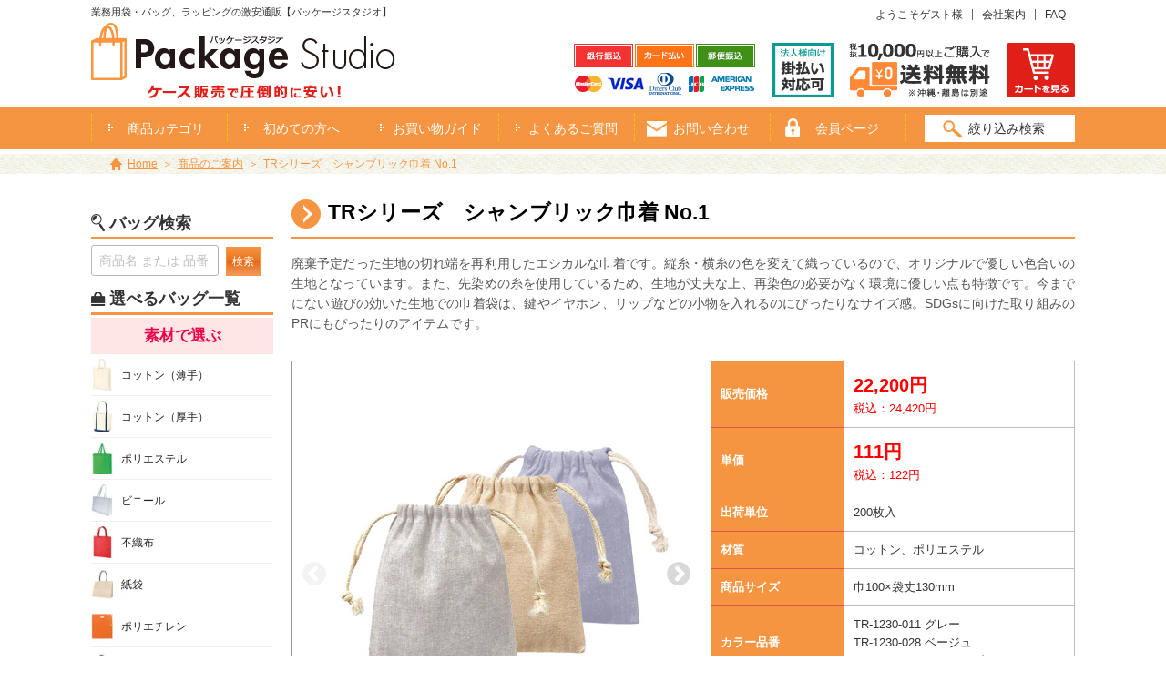

--- FILE ---
content_type: text/html; charset=UTF-8
request_url: https://www.pack-st.net/bag/view/1162
body_size: 73351
content:

<!doctype html>
<html>
<head>
	<title>TRシリーズ　シャンブリック巾着 No.1|業務用袋・バッグ、ラッピングの激安通販【パッケージスタジオ】</title>
	<meta name="description" content="TRシリーズ　シャンブリック巾着 No.1,業務用袋と箱の激安通販パッケージスタジオでは、紙や不織布など様々な素材の袋、箱をお買い求めいただけます。" />
	<meta name="keywords" content="TRシリーズ　シャンブリック巾着 No.1,業務用,バッグ,ラッピング,袋,既製品,無地,紙,不織布,コットン,保冷,ビニール,シーズプロダクツ,激安,ロット,大量,エコバッグ,トートバッグ" />
<!-- Google Tag Manager -->
<script>(function(w,d,s,l,i){w[l]=w[l]||[];w[l].push({'gtm.start':
new Date().getTime(),event:'gtm.js'});var f=d.getElementsByTagName(s)[0],
j=d.createElement(s),dl=l!='dataLayer'?'&l='+l:'';j.async=true;j.src=
'https://www.googletagmanager.com/gtm.js?id='+i+dl;f.parentNode.insertBefore(j,f);
})(window,document,'script','dataLayer','GTM-THK4824');</script>
<!-- End Google Tag Manager -->
	<meta charset="utf-8">
	<meta http-equiv="Content-Script-Type" content="text/javascript" />
	<meta http-equiv="Content-Style-Type" content="text/css" />
	<meta http-equiv="X-UA-Compatible" content="IE=edge"/>
	<meta name="robots" content="index,follow" />
	<meta name="author" content="株式会社シーズプロダクツ" />
	<meta name="copyright" content="Copyright 2007-2026 C's products Inc All Rights Reserved." />
	<meta name="coverage" content="japan" />
	<meta name="Targeted Geographic Area" content="japan" />
	<meta name="classification" content="general" />
	<meta name="rating" content="general" />
	<meta name="slurp" content="NOYDIR" />
	<meta name="viewport" content="width=device-width" />
	<meta property="og:image" content="/img/ogp.png">
	<meta name="referrer" content="no-referrer-when-downgrade"/>
	<link rel="shortcut icon" href="/img/favicon.ico" type="/vnd.microsoft.icon">
	<link rel="icon" href="/img/favicon.ico" type="image/vnd.microsoft.icon">
	<link rel="canonical" href="https://www.pack-st.net/bag/view/1162" />
	<link href="/css/cmn.css" rel="stylesheet" type="text/css" />
	<link href="/css/products.css" rel="stylesheet" type="text/css" />
	<link href="/css/remodal.css" rel="stylesheet" type="text/css" />
	<link href="/css/remodal-default-theme.css" rel="stylesheet" type="text/css" />
	<link href="/css/slick.css" rel="stylesheet" type="text/css">
	<link href="/css/slick-theme.css" rel="stylesheet" type="text/css">
<link rel="shortcut icon" href="//www.pack-st.net/favicon.ico" type="image/vnd.microsoft.icon">

<script type="text/javascript" src="https://ajaxzip3.github.io/ajaxzip3.js" charset="UTF-8"></script>
<!-- Global site tag (gtag.js) - Google Analytics -->
<script async src="https://www.googletagmanager.com/gtag/js?id=UA-3775821-5"></script>
<script>
  window.dataLayer = window.dataLayer || [];
  function gtag(){dataLayer.push(arguments);}
  gtag('js', new Date());

  gtag('config', 'UA-3775821-5');
</script>


<!-- User Heat Tag -->
<script type="text/javascript">
(function(add, cla){window['UserHeatTag']=cla;window[cla]=window[cla]||function(){(window[cla].q=window[cla].q||[]).push(arguments)},window[cla].l=1*new Date();var ul=document.createElement('script');var tag = document.getElementsByTagName('script')[0];ul.async=1;ul.src=add;tag.parentNode.insertBefore(ul,tag);})('//uh.nakanohito.jp/uhj2/uh.js', '_uhtracker');_uhtracker({id:'uhVAn36ti5'});
</script>
<!-- End User Heat Tag --></head>
<body>
<!-- Google Tag Manager (noscript) -->
<noscript><iframe src="https://www.googletagmanager.com/ns.html?id=GTM-THK4824"
height="0" width="0" style="display:none;visibility:hidden"></iframe></noscript>
<!-- End Google Tag Manager (noscript) -->
	<div id="wrap" class="sub_page">
<script type="text/javascript" src="//code.jquery.com/jquery-1.9.1.min.js"></script>
<script>
<!--
	$(window).on('load', function()
	{
		var hostUrl = 'https://www.pack-st.net/login/auth_data';
		$.ajax({
				url: hostUrl,
				type: "post",
				dataType: "text",
				cache: false,
				data : {},
				timeout:3000,
		})

		.done( (data) => {
			$("#result_user").html(data);
		})
	});
-->
</script>
		<header>
			<div id="header">
				<div class="hd_txt">
					<p>業務用袋・バッグ、ラッピングの激安通販【パッケージスタジオ】</p>
					<p id="logo"><a href="https://www.pack-st.net/"><img src="/img/cmn/hdr_logo.png" alt="ケース販売で圧倒的に安い！パッケージスタジオ"></a></p>
				</div>
				<div class="hdr-info pc_only">
					<p><img src="/img/cmn/hdr-icon-card.png" alt="銀行振込・カード払い・郵便振込"/></p>
					<p><img src="/img/cmn/hdr-icon-kakebarai.png" alt="法人様向け掛払い対応可"/></p>
					<p><img src="/img/cmn/hdr-icon-souryou.png" alt="10,000円以上ご購入で送料無料※沖縄・離島は別途"/></p>
					<p><a href="/shopping_cart/" target="_blank"><img src="/img/cmn/hdr-icon-cart.png" alt="カートを見る"/></a></p>
				</div>
                <ul class="hdr-link pc_only">
                <li id="result_user">ようこそゲスト様</li>
                <li><a href="/company/">会社案内</a></li>
                <li><a href="/faq/">FAQ</a></li>
                </ul>

			</div>
			<div id="global_navi">
				<div id="global_navi_inner">
					<a class="toggleMenu" href="javascript:;"><span></span>Menu</a>
					<ul class="nav">
						<li class="sp_only"><a href="https://www.pack-st.net/">TOPページ</a></li>
						<li>
							<span class="pc_only">商品カテゴリ</span>
							<a href="javascript:;" class="sp_only">商品カテゴリ</a>
						<ul class="megamenu">
							<li>
								<a href="javascript:;" id="sozai">素材で選ぶ</a>
								<ul id="sozai_list">
									<li><a href="https://www.pack-st.net/products/cotton/">コットン（薄手）</a></li>
									<li><a href="https://www.pack-st.net/products/canvas/">コットン（厚手）</a></li>
									<li><a href="https://www.pack-st.net/products/nylon/">ポリエステル</a></li>
									<li><a href="https://www.pack-st.net/products/vinyl/">ビニール</a></li>
									<li><a href="https://www.pack-st.net/products/fushokufu/">不織布</a></li>
									<li><a href="https://www.pack-st.net/products/paper/">紙袋</a></li>
									<li><a href="https://www.pack-st.net/products/poly/">ポリエチレン</a></li>
									<li><a href="https://www.pack-st.net/products/felt/">フェルト</a></li>
									<li><a href="https://www.pack-st.net/products/linen/">麻</a></li>
									<li><a href="https://www.pack-st.net/products/denim/">デニム</a></li>
									<li><a href="https://www.pack-st.net/products/other1/">その他素材</a></li>
									<li class="sp_only"></li>
								</ul>
							</li>
							<li class="pc_only">
								<a href="javascript:;" id="katati">形で選ぶ</a>
								<ul id="katati_list">
									<li><a href="https://www.pack-st.net/products/matinashi/">マチなしバッグ</a></li>
									<li><a href="https://www.pack-st.net/products/gazette/">マチガゼットバッグ</a></li>
									<li><a href="https://www.pack-st.net/products/hunasoko/">船底バッグ</a></li>
									<li><a href="https://www.pack-st.net/products/kakusoko/">角底バッグ</a></li>
									<li><a href="https://www.pack-st.net/products/knapbag/">ナップバッグ</a></li>
									<li><a href="https://www.pack-st.net/products/marche/">レジ袋型・マルシェバッグ</a></li>
									<li><a href="https://www.pack-st.net/products/sacoche/">サコッシュ</a></li>
									<li><a href="https://www.pack-st.net/products/kinchaku/">巾着・平袋</a></li>
									<li><a href="https://www.pack-st.net/products/porch/">ポーチ・雑貨</a></li>
									
								</ul>
								<a href="javascript:;" id="kinou">機能で選ぶ</a>
								<ul id="kinou_list">
									<li><a href="https://www.pack-st.net/products/oritatami/">折りたたみエコバッグ</a></li>
									<li><a href="https://www.pack-st.net/products/pocket/">ポケット付バッグ</a></li>
									<li><a href="https://www.pack-st.net/products/shoulder/">持ち手が長いバッグ</a></li>
									<li><a href="https://www.pack-st.net/products/koban/">持ち手が小判抜きバッグ</a></li>
									<li><a href="https://www.pack-st.net/products/matihiro/">マチ幅が広いバッグ</a></li>
									<li><a href="https://www.pack-st.net/products/fastener/">ファスナー付バッグ</a></li>
									<li><a href="https://www.pack-st.net/products/horei/">保冷バッグ</a></li>
									<li><a href="https://www.pack-st.net/products/sdgs/">SDGsに貢献できるバッグ</a></li>
									
								</ul>
							</li>
							<li class="pc_only">
								<a href="javascript:;" id="mokuteki">目的・用途で選ぶ</a>
								<ul id="mokuteki_list">
									<li><a href="https://www.pack-st.net/products/fukubukuro/">福袋</a></li>
									<li><a href="https://www.pack-st.net/products/giftwrapping/">ギフトラッピング</a></li>
									<li><a href="https://www.pack-st.net/products/exhibition/">展示会・説明会</a></li>
									<li><a href="https://www.pack-st.net/products/anniversary/">周年・創立・開業記念</a></li>
									<li><a href="https://www.pack-st.net/products/novelty/">営業・訪問ノベルティ</a></li>
									<li><a href="https://www.pack-st.net/products/event/">キャンペーン・イベント配布</a></li>
									<li><a href="https://www.pack-st.net/products/convention/">学会・コンベンション</a></li>
									<li><a href="https://www.pack-st.net/products/opencampus/">オープンキャンパス</a></li>
									<li><a href="https://www.pack-st.net/products/lesson/">通塾・レッスンバッグ</a></li>
									<li><a href="https://www.pack-st.net/products/ceremonies/">冠婚葬祭</a></li>
									<li><a href="https://www.pack-st.net/products/laundry/">ランドリーバッグ</a></li>
									<li><a href="https://www.pack-st.net/products/sports/">スポーツ・大会記念</a></li>
									<li><a href="https://www.pack-st.net/products/live/">ライブ・ファンクラブグッズ</a></li>
									<li><a href="https://www.pack-st.net/products/christmas/">クリスマス</a></li>
									
								</ul>
								<a href="javascript:;" id="size">サイズで選ぶ（手提げ）</a>
								<ul id="size_list">
									<li><a href="https://www.pack-st.net/products/small/">小サイズ（A4より小さい）</a></li>
									<li><a href="https://www.pack-st.net/products/medium/">中サイズ（A4まで入る）</a></li>
									<li><a href="https://www.pack-st.net/products/large/">大サイズ（A3まで入る）</a></li>
									<li><a href="https://www.pack-st.net/products/exlarge/">特大サイズ（A3より大きい）</a></li>
									
								</ul>
							</li>
							<li class="sp_only">
								<a href="javascript:;" id="katati">形で選ぶ</a>
								<ul id="katati_list">
									<li><a href="https://www.pack-st.net/products/matinashi/">マチなしバッグ</a></li>
									<li><a href="https://www.pack-st.net/products/gazette/">マチガゼットバッグ</a></li>
									<li><a href="https://www.pack-st.net/products/hunasoko/">船底バッグ</a></li>
									<li><a href="https://www.pack-st.net/products/kakusoko/">角底バッグ</a></li>
									<li><a href="https://www.pack-st.net/products/knapbag/">ナップバッグ</a></li>
									<li><a href="https://www.pack-st.net/products/marche/">レジ袋型・マルシェバッグ</a></li>
									<li><a href="https://www.pack-st.net/products/sacoche/">サコッシュ</a></li>
									<li><a href="https://www.pack-st.net/products/kinchaku/">巾着・平袋</a></li>
									<li><a href="https://www.pack-st.net/products/porch/">ポーチ・雑貨</a></li>
									<li class="sp_only"></li>
								</ul>
							</li>
							<li class="sp_only">
								<a href="javascript:;" id="kinou">機能で選ぶ</a>
								<ul id="kinou_list">
									<li><a href="https://www.pack-st.net/products/oritatami/">折りたたみエコバッグ</a></li>
									<li><a href="https://www.pack-st.net/products/pocket/">ポケット付バッグ</a></li>
									<li><a href="https://www.pack-st.net/products/shoulder/">持ち手が長いバッグ</a></li>
									<li><a href="https://www.pack-st.net/products/koban/">持ち手が小判抜きバッグ</a></li>
									<li><a href="https://www.pack-st.net/products/matihiro/">マチ幅が広いバッグ</a></li>
									<li><a href="https://www.pack-st.net/products/fastener/">ファスナー付バッグ</a></li>
									<li><a href="https://www.pack-st.net/products/horei/">保冷バッグ</a></li>
									<li><a href="https://www.pack-st.net/products/sdgs/">SDGsに貢献できるバッグ</a></li>
									<li class="sp_only"></li>
								</ul>
							</li>
							<li class="sp_only">
								<a href="javascript:;" id="mokuteki">目的・用途で選ぶ</a>
								<ul id="mokuteki_list">
									<li><a href="https://www.pack-st.net/products/fukubukuro/">福袋</a></li>
									<li><a href="https://www.pack-st.net/products/giftwrapping/">ギフトラッピング</a></li>
									<li><a href="https://www.pack-st.net/products/exhibition/">展示会・説明会</a></li>
									<li><a href="https://www.pack-st.net/products/anniversary/">周年・創立・開業記念</a></li>
									<li><a href="https://www.pack-st.net/products/novelty/">営業・訪問ノベルティ</a></li>
									<li><a href="https://www.pack-st.net/products/event/">キャンペーン・イベント配布</a></li>
									<li><a href="https://www.pack-st.net/products/convention/">学会・コンベンション</a></li>
									<li><a href="https://www.pack-st.net/products/opencampus/">オープンキャンパス</a></li>
									<li><a href="https://www.pack-st.net/products/lesson/">通塾・レッスンバッグ</a></li>
									<li><a href="https://www.pack-st.net/products/ceremonies/">冠婚葬祭</a></li>
									<li><a href="https://www.pack-st.net/products/laundry/">ランドリーバッグ</a></li>
									<li><a href="https://www.pack-st.net/products/sports/">スポーツ・大会記念</a></li>
									<li><a href="https://www.pack-st.net/products/live/">ライブ・ファンクラブグッズ</a></li>
									<li><a href="https://www.pack-st.net/products/christmas/">クリスマス</a></li>
									<li class="sp_only"></li>
								</ul>
							</li>
							<li class="sp_only">
								<a href="javascript:;" id="size">サイズで選ぶ（手提げ）</a>
								<ul id="size_list">
									<li><a href="https://www.pack-st.net/products/small/">小サイズ（A4より小さい）</a></li>
									<li><a href="https://www.pack-st.net/products/medium/">中サイズ（A4まで入る）</a></li>
									<li><a href="https://www.pack-st.net/products/large/">大サイズ（A3まで入る）</a></li>
									<li><a href="https://www.pack-st.net/products/exlarge/">特大サイズ（A3より大きい）</a></li>
									<li class="sp_only"></li>
								</ul>
							</li>
							<li class="sp_only">
								<a href="javascript:;" id="color">カラーで選ぶ</a>
								<ul id="color_list">
									<li><a href="https://www.pack-st.net/products/white/">ホワイト</a></li>
									<li><a href="https://www.pack-st.net/products/black_gray/">ブラック・グレー系</a></li>
									<li><a href="https://www.pack-st.net/products/navy_purple/">ネイビー・パープル系</a></li>
									<li><a href="https://www.pack-st.net/products/blue/">ブルー系</a></li>
									<li><a href="https://www.pack-st.net/products/red_pink/">レッド・ピンク系</a></li>
									<li><a href="https://www.pack-st.net/products/yellow_orange/">イエロー・オレンジ系</a></li>
									<li><a href="https://www.pack-st.net/products/green/">グリーン系</a></li>
									<li><a href="https://www.pack-st.net/products/brown_beige/">ブラウン・ベージュ系</a></li>
									<li><a href="https://www.pack-st.net/products/other2/">その他</a></li>
									<li class="sp_only"></li>
								</ul>
							</li>
							<li class="pc_only">
								<a href="javascript:;" id="color">カラーで選ぶ</a>
								<ul id="color_list">
									<li><a href="https://www.pack-st.net/products/white/">ホワイト</a></li>
									<li><a href="https://www.pack-st.net/products/black_gray/">ブラック・グレー系</a></li>
									<li><a href="https://www.pack-st.net/products/navy_purple/">ネイビー・パープル系</a></li>
									<li><a href="https://www.pack-st.net/products/blue/">ブルー系</a></li>
									<li><a href="https://www.pack-st.net/products/red_pink/">レッド・ピンク系</a></li>
									<li><a href="https://www.pack-st.net/products/yellow_orange/">イエロー・オレンジ系</a></li>
									<li><a href="https://www.pack-st.net/products/green/">グリーン系</a></li>
									<li><a href="https://www.pack-st.net/products/brown_beige/">ブラウン・ベージュ系</a></li>
									<li><a href="https://www.pack-st.net/products/other2/">その他</a></li>
									<li class="sp_only"></li>
								</ul>
								<a href="javascript:;" id="price">商品単価で選ぶ（無地）</a>
								<ul id="price_list">
									<li><a href="https://www.pack-st.net/products/99yen/">99円以下</a></li>
									<li><a href="https://www.pack-st.net/products/100yen/">100円台</a></li>
									<li><a href="https://www.pack-st.net/products/200yen/">200円台</a></li>
									<li><a href="https://www.pack-st.net/products/300yen/">300円台</a></li>
									<li><a href="https://www.pack-st.net/products/400yen/">400円台</a></li>
									<li><a href="https://www.pack-st.net/products/500yen/">500円以上（Premium）</a></li>
									
								</ul>
								<a href="javascript:;" id="shipment">出荷単位で選ぶ</a>
								<ul id="shipment_list">
									<li><a href="https://www.pack-st.net/products/20unit/">20枚以下</a></li>
									<li><a href="https://www.pack-st.net/products/30unit/">30枚以下</a></li>
									<li><a href="https://www.pack-st.net/products/50unit/">50枚以下</a></li>
									<li><a href="https://www.pack-st.net/products/100unit/">100枚以下</a></li>
									<li><a href="https://www.pack-st.net/products/200unit/">200枚以下</a></li>
									<li><a href="https://www.pack-st.net/products/201unit/">200枚以上</a></li>
									
								</ul>
							</li>
							<li class="sp_only">
								<a href="javascript:;" id="price">商品単価で選ぶ（無地）</a>
								<ul id="price_list">
									<li><a href="https://www.pack-st.net/products/99yen/">99円以下</a></li>
									<li><a href="https://www.pack-st.net/products/100yen/">100円台</a></li>
									<li><a href="https://www.pack-st.net/products/200yen/">200円台</a></li>
									<li><a href="https://www.pack-st.net/products/300yen/">300円台</a></li>
									<li><a href="https://www.pack-st.net/products/400yen/">400円台</a></li>
									<li><a href="https://www.pack-st.net/products/500yen/">500円以上（Premium）</a></li>
									
								</ul>
							</li>
							<li class="sp_only">
								<a href="javascript:;" id="shipment">出荷単位で選ぶ</a>
								<ul id="shipment_list">
									<li><a href="https://www.pack-st.net/products/20unit/">20枚以下</a></li>
									<li><a href="https://www.pack-st.net/products/30unit/">30枚以下</a></li>
									<li><a href="https://www.pack-st.net/products/50unit/">50枚以下</a></li>
									<li><a href="https://www.pack-st.net/products/100unit/">100枚以下</a></li>
									<li><a href="https://www.pack-st.net/products/200unit/">200枚以下</a></li>
									<li><a href="https://www.pack-st.net/products/201unit/">200枚以上</a></li>
									
								</ul>
							</li>
						</ul>
						</li>
						<li><a href="https://www.pack-st.net/beginner/">初めての方へ</a></li>
						<li><a href="javascript:;">お買い物ガイド</a>
                        <ul class="megamenu" id="guide_navi">
                        <li><a href="/guide/">お買い物ガイドTOP</a></li>
                        <li><a href="/flow/">ご注文の流れ</a></li>
                        <li><a href="/membership/">会員登録について</a></li>
                        <li><a href="/sample/">商品サンプル請求</a></li>
                        <li><a href="/change/">返送・交換について</a></li>
                        <li><a href="/payment/">お支払方法</a></li>
                        <li><a href="/delivery/">送料について</a></li>
                        </ul>                        
                        </li>
                        <li><a href="/faq/">よくあるご質問</a></li>
                        <li class="sp_only"><a href="/company/">会社案内</a></li>
                        <li id="nav_contact"><a href="https://www.pack-st.net/contact/">お問い合わせ</a></li>
						<li id="nav_member"><a href="https://www.pack-st.net/mypage/">会員ページ</a></li>
                    </ul>
					<div id="hd_search">
					<p><span class="pc_only">絞り込み検索</span><span class="sp_only"><img src="/img/cmn/icon_sp_search.png" alt="絞り込み検索"/></span></p>
					<div id="hd_search_box">
						<form name="form" id="form" method="post" action="https://www.pack-st.net/products/#_result">
							<dl>
								<dt>素材</dt>
								<dd>
									<ul>
										<li><label><input type="checkbox" name="material_no[]" value="1">コットン（薄手）</label></li>
										<li><label><input type="checkbox" name="material_no[]" value="2">コットン（厚手）</label></li>
										<li><label><input type="checkbox" name="material_no[]" value="3">ポリエステル</label></li>
										<li><label><input type="checkbox" name="material_no[]" value="4">ビニール</label></li>
										<li><label><input type="checkbox" name="material_no[]" value="5">不織布</label></li>
										<li><label><input type="checkbox" name="material_no[]" value="6">紙袋</label></li>
										<li><label><input type="checkbox" name="material_no[]" value="7">ポリエチレン</label></li>
										<li><label><input type="checkbox" name="material_no[]" value="8">フェルト</label></li>
										<li><label><input type="checkbox" name="material_no[]" value="9">麻</label></li>
										<li><label><input type="checkbox" name="material_no[]" value="10">デニム</label></li>
										<li><label><input type="checkbox" name="material_no[]" value="11">その他素材</label></li>
									</ul>
								</dd>
							</dl>
							<dl>
								<dt>形</dt>
								<dd>
									<ul>
										<li><label><input type="checkbox" name="shape_no[]" value="1">マチなしバッグ</label></li>
										<li><label><input type="checkbox" name="shape_no[]" value="2">マチガゼットバッグ</label></li>
										<li><label><input type="checkbox" name="shape_no[]" value="3">船底バッグ</label></li>
										<li><label><input type="checkbox" name="shape_no[]" value="4">角底バッグ</label></li>
										<li><label><input type="checkbox" name="shape_no[]" value="5">ナップバッグ</label></li>
										<li><label><input type="checkbox" name="shape_no[]" value="6">レジ袋型・マルシェバッグ</label></li>
										<li><label><input type="checkbox" name="shape_no[]" value="7">サコッシュ</label></li>
										<li><label><input type="checkbox" name="shape_no[]" value="8">巾着・平袋</label></li>
										<li><label><input type="checkbox" name="shape_no[]" value="9">ポーチ・雑貨</label></li>
									</ul>
								</dd>
							</dl>
							<dl>
								<dt>機能</dt>
								<dd>
									<ul>
										<li><label><input type="checkbox" name="features[]" value="1">折りたたみエコバッグ</label></li>
										<li><label><input type="checkbox" name="features[]" value="2">ポケット付バッグ</label></li>
										<li><label><input type="checkbox" name="features[]" value="3">持ち手が長いバッグ</label></li>
										<li><label><input type="checkbox" name="features[]" value="4">持ち手が小判抜きバッグ</label></li>
										<li><label><input type="checkbox" name="features[]" value="5">マチ幅が広いバッグ</label></li>
										<li><label><input type="checkbox" name="features[]" value="6">ファスナー付バッグ</label></li>
										<li><label><input type="checkbox" name="features[]" value="7">保冷バッグ</label></li>
										<li><label><input type="checkbox" name="features[]" value="8">SDGsに貢献できるバッグ</label></li>
									</ul>
								</dd>
							</dl>
							<dl>
								<dt>目的・用途</dt>
								<dd>
									<ul>
										<li><label><input type="checkbox" name="uses[]" value="1">福袋</label></li>
										<li><label><input type="checkbox" name="uses[]" value="2">ギフトラッピング</label></li>
										<li><label><input type="checkbox" name="uses[]" value="3">展示会・説明会</label></li>
										<li><label><input type="checkbox" name="uses[]" value="4">周年・創立・開業記念</label></li>
										<li><label><input type="checkbox" name="uses[]" value="5">営業・訪問ノベルティ</label></li>
										<li><label><input type="checkbox" name="uses[]" value="6">キャンペーン・イベント配布</label></li>
										<li><label><input type="checkbox" name="uses[]" value="7">学会・コンベンション</label></li>
										<li><label><input type="checkbox" name="uses[]" value="8">オープンキャンパス</label></li>
										<li><label><input type="checkbox" name="uses[]" value="9">通塾・レッスンバッグ</label></li>
										<li><label><input type="checkbox" name="uses[]" value="10">冠婚葬祭</label></li>
										<li><label><input type="checkbox" name="uses[]" value="11">ランドリーバッグ</label></li>
										<li><label><input type="checkbox" name="uses[]" value="12">スポーツ・大会記念</label></li>
										<li><label><input type="checkbox" name="uses[]" value="13">ライブ・ファンクラブグッズ</label></li>
										<li><label><input type="checkbox" name="uses[]" value="14">クリスマス</label></li>
									</ul>
								</dd>
							</dl>
							<dl>
								<dt>サイズ（手提げ）</dt>
								<dd>
									<ul>
										<li><label><input type="checkbox" name="sizes[]" value="1">小サイズ（A4より小さい）</label></li>
										<li><label><input type="checkbox" name="sizes[]" value="2">中サイズ（A4まで入る）</label></li>
										<li><label><input type="checkbox" name="sizes[]" value="3">大サイズ（A3まで入る）</label></li>
										<li><label><input type="checkbox" name="sizes[]" value="4">特大サイズ（A3より大きい）</label></li>
									</ul>
								</dd>
							</dl>
							<dl>
								<dt>カラー</dt>
								<dd>
									<ul>
										<li><label><input type="checkbox" name="colors[]" value="1">ホワイト</label></li>
										<li><label><input type="checkbox" name="colors[]" value="2">ブラック・グレー系</label></li>
										<li><label><input type="checkbox" name="colors[]" value="3">ネイビー・パープル系</label></li>
										<li><label><input type="checkbox" name="colors[]" value="4">ブルー系</label></li>
										<li><label><input type="checkbox" name="colors[]" value="5">レッド・ピンク系</label></li>
										<li><label><input type="checkbox" name="colors[]" value="6">イエロー・オレンジ系</label></li>
										<li><label><input type="checkbox" name="colors[]" value="7">グリーン系</label></li>
										<li><label><input type="checkbox" name="colors[]" value="8">ブラウン・ベージュ系</label></li>
										<li><label><input type="checkbox" name="colors[]" value="9">その他</label></li>
									</ul>
								</dd>
							</dl>
							<dl>
								<dt>商品単価（無地）</dt>
								<dd>
									<ul>
										<li><label><input type="checkbox" name="price[]" value="1">99円以下</label></li>
										<li><label><input type="checkbox" name="price[]" value="2">100円台</label></li>
										<li><label><input type="checkbox" name="price[]" value="3">200円台</label></li>
										<li><label><input type="checkbox" name="price[]" value="4">300円台</label></li>
										<li><label><input type="checkbox" name="price[]" value="5">400円台</label></li>
										<li><label><input type="checkbox" name="price[]" value="6">500円以上（Premium）</label></li>
									</ul>
								</dd>
							</dl>
							<dl>
								<dt>出荷単位</dt>
								<dd>
									<ul>
										<li><label><input type="checkbox" name="shipment[]" value="1">20枚以下</label></li>
										<li><label><input type="checkbox" name="shipment[]" value="2">30枚以下</label></li>
										<li><label><input type="checkbox" name="shipment[]" value="3">50枚以下</label></li>
										<li><label><input type="checkbox" name="shipment[]" value="4">100枚以下</label></li>
										<li><label><input type="checkbox" name="shipment[]" value="5">200枚以下</label></li>
										<li><label><input type="checkbox" name="shipment[]" value="6">200枚以上</label></li>
									</ul>
								</dd>
							</dl>
							<p><input type="submit" name="submit" value="この条件で絞り込む" class="btn_submit"></p>
						</form>
					</div>
					</div>
				</div>
			</div>
			<div class="hdr-info sp_only">
				<a href="https://www.pack-st.net/mypage/" class="btn01"><img src="/img/cmn/sp_hdr_mypage.png" alt="会員ページへ"></a>
				<a href="https://www.pack-st.net/shopping_cart/" target="_blank" class="btn02"><img src="/img/cmn/sp_hdr_cart.png" alt="カートを見る"></a>
			</div>
		</header>
		<!--パンくずリスト-->
		<div id="breadcrumb">
			<ul>
				<li><a href="https://www.pack-st.net/">Home</a></li>
				<li><a href="https://www.pack-st.net/products/">商品のご案内</a></li>
				<li>TRシリーズ　シャンブリック巾着 No.1</li>
			</ul>
		</div>

		<!-- ▽ contents ▽ -->
		<div id="contents">
			<!-- ▽ main ▽ -->
			<div id="main">
				<h1 id="detail_h1">TRシリーズ　シャンブリック巾着 No.1</h1>
				<p class="lead_txt">廃棄予定だった生地の切れ端を再利用したエシカルな巾着です。縦糸・横糸の色を変えて織っているので、オリジナルで優しい色合いの生地となっています。また、先染めの糸を使用しているため、生地が丈夫な上、再染色の必要がなく環境に優しい点も特徴です。今までにない遊びの効いた生地での巾着袋は、鍵やイヤホン、リップなどの小物を入れるのにぴったりなサイズ感。SDGsに向けた取り組みのPRにもぴったりのアイテムです。</p>
				<section id="detail_item">
					<div id="detail_item_photo">
						<ul class="detail_img">
							<li>
								<img src="/img/bag/o_22sptr_ki001_angle1.jpg" alt="全3色" />
								<span class="print_img_txt">全3色</span>
								<span class="item_color">3</span>
							</li>
							<li><img src="/img/bag/o_22sptr_ki001_angle2.jpg" alt="使用イメージ" /><span class="print_img_txt">使用イメージ</span></li>
							<li><img src="/img/bag/o_22sptr_ki001_angle3.jpg" alt="大きさイメージ" /><span class="print_img_txt">大きさイメージ</span></li>
							<li><img src="/img/bag/o_22sptr_ki001_angle4.jpg" alt="廃棄予定だった生地の切れ端を再利用しています" /><span class="print_img_txt">廃棄予定だった生地の切れ端を再利用しています</span></li>
							<li><img src="/img/bag/o_22sptr_ki001_angle5.jpg" alt="3サイズ展開の一番小さいサイズです" /><span class="print_img_txt">3サイズ展開の一番小さいサイズです</span></li>
							<li><img src="/img/bag/o_22sptr_ki001_color1.jpg" /></li>
							<li><img src="/img/bag/o_22sptr_ki001_color2.jpg" /></li>
							<li><img src="/img/bag/o_22sptr_ki001_color3.jpg" /></li>
						</ul>

						<p class="thumb_block_ttl">●商品詳細</p>
						<ul id="thumb_block1" class="thumb">
							<li class="thumbnail-item"><a href="javascript:;"><img src="/img/bag/o_22sptr_ki001_angle1.jpg" alt="全3色" /></a></li>
							<li class="thumbnail-item"><a href="javascript:;"><img src="/img/bag/o_22sptr_ki001_angle2.jpg" alt="使用イメージ" /></a></li>
							<li class="thumbnail-item"><a href="javascript:;"><img src="/img/bag/o_22sptr_ki001_angle3.jpg" alt="大きさイメージ" /></a></li>
							<li class="thumbnail-item"><a href="javascript:;"><img src="/img/bag/o_22sptr_ki001_angle4.jpg" alt="廃棄予定だった生地の切れ端を再利用しています" /></a></li>
							<li class="thumbnail-item"><a href="javascript:;"><img src="/img/bag/o_22sptr_ki001_angle5.jpg" alt="3サイズ展開の一番小さいサイズです" /></a></li>
							<li class="thumbnail-item"><a href="javascript:;"><img src="/img/bag/o_22sptr_ki001_color1.jpg" /></a></li>
							<li class="thumbnail-item"><a href="javascript:;"><img src="/img/bag/o_22sptr_ki001_color2.jpg" /></a></li>
							<li class="thumbnail-item"><a href="javascript:;"><img src="/img/bag/o_22sptr_ki001_color3.jpg" /></a></li>
						</ul>
						<p class="thumb_block_ttl">■商品色について<br>
						・お使いのモニターにより、商品の色味が実物と異なる場合があります。<br>
						・現物を見て確認したい方は商品サンプルのご購入をおすすめします。
						</p>
					</div>
					<div id="detail_item_data">
						<div id="item_data_table">
							<dl>
								<dt>販売価格</dt>
								<dd>
									<span class="item_price">22,200円</span><br>
									<font color="#ff0000">税込：24,420円</font>
								</dd>
							</dl>
							<dl>
								<dt>単価</dt>
								<dd>
									<span class="item_price">111円</span><br>
									<font color="#ff0000">税込：122円</font>
								</dd>
							</dl>
							<dl>
								<dt>出荷単位</dt>
								<dd>
									<p>200枚入</p>
								</dd>
							</dl>
							<dl>
								<dt>材質</dt>
								<dd>コットン、ポリエステル</dd>
							</dl>
							<dl>
								<dt>商品サイズ</dt>
								<dd>巾100×袋丈130mm</dd>
							</dl>
							<dl>
								<dt>カラー品番</dt>
								<dd>
TR-1230-011 グレー<br>TR-1230-028 ベージュ<br>TR-1230-034 サックスブルー<br>								</dd>
							</dl>
							<dl>
								<dt>備考</dt>
								<dd>■巾着タイプ（マチなし）<br>■紐：コットンスピンドル紐 2本通し<br>※生産過程で個々に誤差が生じやすい商品となりますので、予めご了承ください<br>※生地の特性上、表面に小さな糸の塊(ネップ)が生じます</dd>
							</dl>
						</div>
						<div class="calculation_box">
							<dl>
								<dt>カラー</dt>
								<dd>
									<select name="sales_color" id="sales_color">
										<option value="">カラーを選択してください</option>
<option value="0:TR-1230-011 グレー">TR-1230-011 グレー</option>
<option value="0:TR-1230-028 ベージュ">TR-1230-028 ベージュ</option>
<option value="0:TR-1230-034 サックスブルー">TR-1230-034 サックスブルー</option>
									</select>
								</dd>
							</dl>
							<dl>
								<dt>数量</dt>
								<dd>
									<input type="text" name="sales_quantity" value="1" class="width_ss">
								</dd>
							</dl>
							<p>
								<input type="button" name="submit_cart1" id="submit_cart1" value="カートに入れる" class="calculation_btn">
								<input type="button" name="submit_cart2" id="submit_cart2" value="品切れ中" class="calculation_btn"  style="display: none;">
							</p>
						</div>
						<p class="sample_cart"><a href="#sample_modal">▶サンプル注文（有料）はこちら</a></p>
						<p class="sample_cart"><a href="https://www.pack-st.net/cart/" target="_blank">サンプル購入カートを見る</a></p>
					</div>
				</section>
<script type="text/javascript" src="//code.jquery.com/jquery-1.9.1.min.js"></script>
<script>
<!--
	$(document).ready(function(){
		$('[name=sales_color]').change(function() {
			var sales_color = $('[name=sales_color]').val();
			arr_val = sales_color.split(':');
			if(arr_val[0] == 1)
			{
				$("#submit_cart1").hide();
				$("#submit_cart2").show();
			}
			else
			{
				$("#submit_cart1").show();
				$("#submit_cart2").hide();
			}
		});
	});

	$(function () {
		$("#sample_submit").click( function() {
			var hostUrl = 'https://www.pack-st.net/cart/cart_add/';
			var param1  = document.getElementById('sample_bag_id').value;
			var param2  = document.getElementById('sample_bag_code').value;
			var param3  = document.getElementById('sample_price').value;
			var param4  = document.getElementById('sample_bag_name').value;
			var param5  = document.getElementById('sample_image').value;
			var cnt = 0;
			var param6 = document.getElementById('color_name1').value+':'+$('[name=select_color_name1]').val();
			cnt = cnt + Number($('[name=select_color_name1]').val());			var param7 = document.getElementById('color_name2').value+':'+$('[name=select_color_name2]').val();
			cnt = cnt + Number($('[name=select_color_name2]').val());			var param8 = document.getElementById('color_name3').value+':'+$('[name=select_color_name3]').val();
			cnt = cnt + Number($('[name=select_color_name3]').val());			if(cnt != 0)
			{
				$.ajax({
					url: hostUrl,
					type: "post",
					dataType: "text",
					cache: false,
					data : {
							parameter1 : param1,
							parameter2 : param2,
							parameter3 : param3,
							parameter4 : param4,
							parameter5 : param5,
							parameter6 : param6,
							parameter7 : param7,
							parameter8 : param8,
							},
					timeout:3000,
				})

				// 通信成功時
				.done( function(data) {
					alert("カートに追加しました。");
				})

				// 通信失敗時
				.fail( function(data) {
					alert("処理に失敗しました。");
				})
			}
			else
			{
				alert("枚数を選択してください。");
			}
		});

		$("#submit_cart1").click( function() {
			var sales_color = $('[name=sales_color]').val();
			if(sales_color != '')
			{
				arr_val = sales_color.split(':');
			}
			var sales_quantity = $('[name=sales_quantity]').val();
			if((sales_color != '') && (sales_quantity != 0))
			{
				var hostUrl = 'https://www.pack-st.net/shopping_cart/cart_add/';
				var param1  = '1162';
				var param2  = 'TRシリーズ　シャンブリック巾着 No.1';
				var param3  = arr_val[1];
				var param4  = sales_quantity;
				var param5  = '22200';
				var param6  = '/img/bag/o_22sptr_ki001_angle1.jpg';
				var param7  = 'o_22sptr_ki001';
				var param8  = '200';

				$.ajax({
					url: hostUrl,
					type: "post",
					dataType: "text",
					cache: false,
					data : {
							parameter1 : param1,
							parameter2 : param2,
							parameter3 : param3,
							parameter4 : param4,
							parameter5 : param5,
							parameter6 : param6,
							parameter7 : param7,
							parameter8 : param8,
							},
					timeout:3000,
				})

				// 通信成功時
				.done( function(data) {
					alert("カートに追加しました。");
				})

				// 通信失敗時
				.fail( function(data) {
					alert("処理に失敗しました。");
				})
			}
			else
			{
				if(sales_color == '')
				{
					alert("カラーを選択してください。");
				}
				if(sales_quantity <= 0)
				{
					alert("枚数を入力してください。");
				}
			}
		});
	});
-->
</script>
				<div class="remodal-bg"></div>
				<div class="remodal sample_modal" data-remodal-id="sample_modal">
					<form class="sample_pouup_win" enctype="multipart/form-data" id="sample_form" method="post" name="sample_form" autocomplete="off" action="https://www.pack-st.net/cart/cart_add">
						<input type="hidden" name="sample_bag_id" id="sample_bag_id" value="1162">
						<input type="hidden" name="sample_bag_code" id="sample_bag_code" value="o_22sptr_ki001">
						<input type="hidden" name="sample_price" id="sample_price" value="111">
						<input type="hidden" name="sample_bag_name" id="sample_bag_name" value="TRシリーズ　シャンブリック巾着 No.1">
												<input type="hidden" name="sample_image" id="sample_image" value="/img/bag/o_22sptr_ki001_angle1.jpg">
						<h2>サンプル商品をカートに追加します。</h2>
						<p>ご希望カラーの購入枚数を選択ください。<span>※各色2枚まで追加できます。</span></p>
						<dl>
							<dt>TR-1230-011 グレー</dt>
							<dd>
								<select name="select_color_name1" id="select_color_name1">
									<option>0</option>
									<option value="1">1</option>
									<option value="2">2</option>
								</select>
							</dd>
							<input type="hidden" name="color_name1" id="color_name1" value="TR-1230-011 グレー">
							<dt>TR-1230-028 ベージュ</dt>
							<dd>
								<select name="select_color_name2" id="select_color_name2">
									<option>0</option>
									<option value="1">1</option>
									<option value="2">2</option>
								</select>
							</dd>
							<input type="hidden" name="color_name2" id="color_name2" value="TR-1230-028 ベージュ">
							<dt>TR-1230-034 サックスブルー</dt>
							<dd>
								<select name="select_color_name3" id="select_color_name3">
									<option>0</option>
									<option value="1">1</option>
									<option value="2">2</option>
								</select>
							</dd>
							<input type="hidden" name="color_name3" id="color_name3" value="TR-1230-034 サックスブルー">
						</dl>
						<span id="sample_submit" style="display:block;">
							<input type="submit" value="サンプル購入カートに追加" data-remodal-action="confirm" class="remodal-confirm"/>
						</span>
						<div>
							<button data-remodal-action="close" class="remodal-cancel">閉じる</button>
							<a href="https://www.pack-st.net/cart/" target="_blank" class="btn_link_cart">サンプル購入<br>カートを見る</a>
							<p class="fc_red fs_small t_align_c fwB">※サンプル購入は商品購入カートとは別カートになります。</p>
						</div>
					</form>
				</div>

				<section class="naire">
					<a href="https://www.e-mybag.net/bag/view/1031" target="_blank">
						<div>
							<h2>こちらは「名入れ印刷対象商品」です。</h2>
							<p>ご覧になっている商品に、ロゴやイラストなどの印刷してオリジナルバッグをつくりませんか？<br>
							弊社・名入れバッグ製作専門店「e-mybag」にて印刷対応させていただきます。</p>
						</div>
						<div>
							<p><img src="/img/products/name_print_btn.png" alt="この商品に印刷をする"/></p>
						</div>
					</a>
				</section>
				<section class="history_box">
					<h2>最近チェックした商品</h2>
						<div class="history_item_list">
							<a href="https://www.pack-st.net/bag/view/1162">
								<dl>
									<dd class="item_img"><img src="/img/bag/o_22sptr_ki001_angle1.jpg" alt="TRシリーズ　シャンブリック巾着 No.1"/></dd>
									<dt class="item_title">TRシリーズ　シャンブリック巾着 No.1</dt>
									<dd class="item_price" style="font-size: 1.1rem; white-space: nowrap;">販売価格(税抜):22,200円</dd>
								</dl>
							</a>
					</div>
				</section>
				<section class="history_box">
					<h2>ショッピングインフォメーション</h2>
					<div id="shopping_info">
						<ul>
							<li>
								<dl>
									<dt>お支払い方法について</dt>
									<dd>
										<p>パッケージスタジオでは<br class="pc_only">以下の4種類のお支払い方法をご利用頂けます。</p>
										<p>・<a href="/payment/#pay01" class="fc_333 fwB">銀行振込（前払い）</a><br>
                                        <img src="/img/payment/bank_paypay-bank.png" height="24" alt="銀行振込"/></p>
                                        <p>・<a href="/payment/#pay02" class="fc_333 fwB">郵便振替（前払い）</a><br>
                                        <img src="/img/payment/yu_cho.png" height="24" alt="郵便振替"/></p>
                                        <p>・<a href="/payment/#pay03" class="fc_333 fwB">クレジットカード支払い</a><br>
                                        <img src="/img/payment/card.png"  height="20" alt="クレジットカード"/></p>
                                        <p>・<a href="/payment/#pay04" class="fc_333 fwB">掛払い（請求書後払い）</a><br>
                                        </p>
                                        <p>各種お支払い方法について詳しくは<a href="/payment/#" class="fc_333">こちら</a>をご覧下さい。</p>
									</dd>
								</dl>
							</li>
							<li>
								<dl>
									<dt>納期について</dt>
									<dd>
										<p>商品の在庫がある場合、ご注文時の最短納期でお届け致します。<br>
                                        おおむね「<span class="fc_red fwB">出荷から</span><span class="fwB">2～3営業日</span>(北海道・沖縄・離島を除く)」でのお届けとなります。</p>
                                        <p>尚、当日の配送状況や天候などにもより遅延する場合もございますのでご了承ください。</p>
                                        <p class="note fc_red">前払い（銀行振込・郵便振替）でご注文の方は「<span class="fwB">入金確認後の出荷</span>」となりますのでご注意下さい。</p>
									</dd>
								</dl>
							</li>
							<li>
								<dl>
									<dt>送料・配送について</dt>
									<dd>
										<p>10,000円以上(税抜)のお買い上げで送料無料<br>
                                    （沖縄・離島は除く）</p>
                                        <p class="note fc_red">配送業者・配送時間のご指定は承れませんのでご了承下さい。</p>
                                        <p>その他、送料・配送については<a href="/delivery/" class="fc_333">こちら</a>をご覧下さい。</p>
									</dd>
								</dl>
							</li>
							<li>
								<dl>
									<dt>よくある質問</dt>
									<dd>
                                    <p>パッケージスタジオに多く寄せられているご質問をご紹介しております。<br>
                                    お困りの際は、まず<a href="/faq/" class="fc_333">よくあるご質問</a>をご覧下さい。</p>
                                        <p>それでも解決しない場合は<a href="/contact/" class="fc_333">お問合せフォーム</a>よりお問合せください。</p>
                                </dd>
								</dl>
							</li>
							<li>
								<dl>
									<dt>返品・交換について</dt>
									<dd>
										<p>当店では、ご注文確定後の<span class="fwB">お客様の都合によるキャンセル・変更・返品・交換は原則としてお受けしておりません。</span><br>
                                        万が一、不良品・商品破損・発送の間違いなどございました場合は、返品・交換を承りますので、商品到着後7営業日以内に弊社スタッフまでご連絡ください。<br>
                                        詳しくは<a href="/change/" class="fc_333">こちら</a>をご覧下さい。</p>
									</dd>
								</dl>
							</li>
							<li>
								<dl>
									<dt>お問い合わせ</dt>
									<dd>
										<p>TEL：<strong>03-6825-3422</strong><br>
                                        営業日：9：30～18：00（土・日・祝祭日を除く）</p>
                                        <p>お電話によるお問い合わせは上記営業時間に受け付けております。<br>
                                        Webからのご注文・お問い合わせはこちらの<a href="/contact/" class="fc_333">お問合せフォーム</a>から24時間受け付けております。</p>
									</dd>
								</dl>
							</li>
						</ul>
						<dl class="calendar">
		<dt>営業日カレンダー</dt>
		<dd class="calendar_area">
			<table>
				<caption>2026年1月の定休日</caption>
				<tbody>
					<tr>
						<th scope="col">日</th>
						<th scope="col">月</th>
						<th scope="col">火</th>
						<th scope="col">水</th>
						<th scope="col">木</th>
						<th scope="col">金</th>
						<th scope="col">土</th>
					</tr>
					<tr>
						<td class="fc_red">&nbsp;</td>
						<td>&nbsp;</td>
						<td>&nbsp;</td>
						<td>&nbsp;</td>
						<td class="fc_red">1</td>
						<td class="fc_red">2</td>
						<td class="fc_red">3</td>
					</tr>
					<tr>
						<td class="fc_red">4</td>
						<td>5</td>
						<td>6</td>
						<td>7</td>
						<td>8</td>
						<td>9</td>
						<td class="fc_red">10</td>
					</tr>
					<tr>
						<td class="fc_red">11</td>
						<td class="fc_red">12</td>
						<td>13</td>
						<td>14</td>
						<td>15</td>
						<td>16</td>
						<td class="fc_red">17</td>
					</tr>
					<tr>
						<td class="fc_red">18</td>
						<td>19</td>
						<td>20</td>
						<td>21</td>
						<td>22</td>
						<td>23</td>
						<td class="fc_red">24</td>
					</tr>
					<tr>
						<td class="fc_red">25</td>
						<td>26</td>
						<td>27</td>
						<td>28</td>
						<td>29</td>
						<td>30</td>
						<td class="fc_red">31</td>
					</tr>
				</tbody>
			</table>
			<table>
				<caption>2026年2月の定休日</caption>
				<tbody>
					<tr>
						<th scope="col">日</th>
						<th scope="col">月</th>
						<th scope="col">火</th>
						<th scope="col">水</th>
						<th scope="col">木</th>
						<th scope="col">金</th>
						<th scope="col">土</th>
					</tr>
					<tr>
						<td class="fc_red">1</td>
						<td>2</td>
						<td>3</td>
						<td>4</td>
						<td>5</td>
						<td>6</td>
						<td class="fc_red">7</td>
					</tr>
					<tr>
						<td class="fc_red">8</td>
						<td>9</td>
						<td>10</td>
						<td class="fc_red">11</td>
						<td>12</td>
						<td>13</td>
						<td class="fc_red">14</td>
					</tr>
					<tr>
						<td class="fc_red">15</td>
						<td>16</td>
						<td>17</td>
						<td>18</td>
						<td>19</td>
						<td>20</td>
						<td class="fc_red">21</td>
					</tr>
					<tr>
						<td class="fc_red">22</td>
						<td class="fc_red">23</td>
						<td>24</td>
						<td>25</td>
						<td>26</td>
						<td>27</td>
						<td class="fc_red">28</td>
					</tr>
				</tbody>
			</table>
		</dd>
		<p>営業時間：9:30～18:00（土・日・祝祭日を除く）</p>
		<p class="fc_red">※赤字は休業日です</p>
						</dl>
					</div>
				</section>
				<div id="relation-site">
					<h2><img src="/img/cmn/rltn_ttl.png" alt="関連サイトのご案内"></h2>
					<p>ご要望に応じて関連サイトをご利用ください</p>
					<ul>
						<li><img src="/img/cmn/rltn_txt_cs.png" alt="フルオーダーメイドでオリジナルバッグを創りたい！！"/><a href="https://www.cs-pro.net/" target="_blank"><img src="/img/cmn/rltn_btn_cs.png" alt="フルオーダーメイドのバッグ制作サイト C's Products シーズプロダクツ"/></a></li>
						<li><img src="/img/cmn/rltn_txt_emyb.png" alt="超短期・小ロットでオリジナルバッグを作りたい！！"/><a href="https://www.e-mybag.net/" target="_blank"><img src="/img/cmn/rltn_btn_emyb.png" alt="名入れ印刷でオリジナルバッグ製作サイト　e-mybag イーマイバッグ"/></a></li>
						<li><img src="/img/cmn/rltn_txt_package.png" alt="印刷無し。無地バッグを安く買いたい！！！"/><a href="https://www.pack-st.net/"><img src="/img/cmn/rltn_btn_package.png" alt="無地バッグの激安ショッピングサイト　Package Studio パッケージスタジオ"/></a></li>		
			</ul>
				</div>
			</div>
			<div id="side">
				<div id="side_search">
					<h2>バッグ検索</h2>
					<form name="free_form" id="free_form" method="get" action="https://www.pack-st.net/products/" >
						<p>
							<input type="text" name="s" id="s" maxlength="200" placeholder="商品名 または 品番">
							<button type="submit">検索</button>
						</p>
					</form>
				</div>
				<div id="bag_list">
					<h2>選べるバッグ一覧</h2>
					<dl class="sozai">
						<dt>素材で選ぶ</dt>
						<dd><a href="https://www.pack-st.net/products/cotton/">コットン（薄手）</a></dd>
						<dd><a href="https://www.pack-st.net/products/canvas/">コットン（厚手）</a></dd>
						<dd><a href="https://www.pack-st.net/products/nylon/">ポリエステル</a></dd>
						<dd><a href="https://www.pack-st.net/products/vinyl/">ビニール</a></dd>
						<dd><a href="https://www.pack-st.net/products/fushokufu/">不織布</a></dd>
						<dd><a href="https://www.pack-st.net/products/paper/">紙袋</a></dd>
						<dd><a href="https://www.pack-st.net/products/poly/">ポリエチレン</a></dd>
						<dd><a href="https://www.pack-st.net/products/felt/">フェルト</a></dd>
						<dd><a href="https://www.pack-st.net/products/linen/">麻</a></dd>
						<dd><a href="https://www.pack-st.net/products/denim/">デニム</a></dd>
						<dd><a href="https://www.pack-st.net/products/other1/">その他素材</a></dd>
					</dl>
					<dl class="katati">
						<dt>形で選ぶ</dt>
						<dd><a href="https://www.pack-st.net/products/matinashi/">マチなしバッグ</a></dd>
						<dd><a href="https://www.pack-st.net/products/gazette/">マチガゼットバッグ</a></dd>
						<dd><a href="https://www.pack-st.net/products/hunasoko/">船底バッグ</a></dd>
						<dd><a href="https://www.pack-st.net/products/kakusoko/">角底バッグ</a></dd>
						<dd><a href="https://www.pack-st.net/products/knapbag/">ナップバッグ</a></dd>
						<dd><a href="https://www.pack-st.net/products/marche/">レジ袋型・マルシェバッグ</a></dd>
						<dd><a href="https://www.pack-st.net/products/sacoche/">サコッシュ</a></dd>
						<dd><a href="https://www.pack-st.net/products/kinchaku/">巾着・平袋</a></dd>
						<dd><a href="https://www.pack-st.net/products/porch/">ポーチ・雑貨</a></dd>
					</dl>
					<dl class="kinou">
						<dt>機能で選ぶ</dt>
						<dd><a href="https://www.pack-st.net/products/oritatami/">折りたたみエコバッグ</a></dd>
						<dd><a href="https://www.pack-st.net/products/pocket/">ポケット付バッグ</a></dd>
						<dd><a href="https://www.pack-st.net/products/shoulder/">持ち手が長いバッグ</a></dd>
						<dd><a href="https://www.pack-st.net/products/koban/">持ち手が小判抜きバッグ</a></dd>
						<dd><a href="https://www.pack-st.net/products/matihiro/">マチ幅が広いバッグ</a></dd>
						<dd><a href="https://www.pack-st.net/products/fastener/">ファスナー付バッグ</a></dd>
						<dd><a href="https://www.pack-st.net/products/horei/">保冷バッグ</a></dd>
						<dd><a href="https://www.pack-st.net/products/sdgs/">SDGsに貢献できるバッグ</a></dd>
					</dl>
					<dl class="mokuteki">
						<dt>目的・用途で選ぶ</dt>
						<dd><a href="https://www.pack-st.net/products/fukubukuro/">福袋</a></dd>
						<dd><a href="https://www.pack-st.net/products/giftwrapping/">ギフトラッピング</a></dd>
						<dd><a href="https://www.pack-st.net/products/exhibition/">展示会・説明会</a></dd>
						<dd><a href="https://www.pack-st.net/products/anniversary/">周年・創立・開業記念</a></dd>
						<dd><a href="https://www.pack-st.net/products/novelty/">営業・訪問ノベルティ</a></dd>
						<dd><a href="https://www.pack-st.net/products/event/">キャンペーン・イベント配布</a></dd>
						<dd><a href="https://www.pack-st.net/products/convention/">学会・コンベンション</a></dd>
						<dd><a href="https://www.pack-st.net/products/opencampus/">オープンキャンパス</a></dd>
						<dd><a href="https://www.pack-st.net/products/lesson/">通塾・レッスンバッグ</a></dd>
						<dd><a href="https://www.pack-st.net/products/ceremonies/">冠婚葬祭</a></dd>
						<dd><a href="https://www.pack-st.net/products/laundry/">ランドリーバッグ</a></dd>
						<dd><a href="https://www.pack-st.net/products/sports/">スポーツ・大会記念</a></dd>
						<dd><a href="https://www.pack-st.net/products/live/">ライブ・ファンクラブグッズ</a></dd>
						<dd><a href="https://www.pack-st.net/products/christmas/">クリスマス</a></dd>
					</dl>
					<dl class="size">
						<dt>サイズで選ぶ（手提げ）</dt>
						<dd><a href="https://www.pack-st.net/products/small/">小サイズ（A4より小さい）</a></dd>
						<dd><a href="https://www.pack-st.net/products/medium/">中サイズ（A4まで入る）</a></dd>
						<dd><a href="https://www.pack-st.net/products/large/">大サイズ（A3まで入る）</a></dd>
						<dd><a href="https://www.pack-st.net/products/exlarge/">特大サイズ（A3より大きい）</a></dd>
					</dl>
					<dl class="color">
						<dt>カラーで選ぶ</dt>
						<dd><a href="https://www.pack-st.net/products/white/">ホワイト</a></dd>
						<dd><a href="https://www.pack-st.net/products/black_gray/">ブラック・グレー系</a></dd>
						<dd><a href="https://www.pack-st.net/products/navy_purple/">ネイビー・パープル系</a></dd>
						<dd><a href="https://www.pack-st.net/products/blue/">ブルー系</a></dd>
						<dd><a href="https://www.pack-st.net/products/red_pink/">レッド・ピンク系</a></dd>
						<dd><a href="https://www.pack-st.net/products/yellow_orange/">イエロー・オレンジ系</a></dd>
						<dd><a href="https://www.pack-st.net/products/green/">グリーン系</a></dd>
						<dd><a href="https://www.pack-st.net/products/brown_beige/">ブラウン・ベージュ系</a></dd>
						<dd><a href="https://www.pack-st.net/products/other2/">その他</a></dd>
					</dl>
					<dl class="price">
						<dt>商品単価で選ぶ（無地）</dt>
						<dd><a href="https://www.pack-st.net/products/99yen/">99円以下</a></dd>
						<dd><a href="https://www.pack-st.net/products/100yen/">100円台</a></dd>
						<dd><a href="https://www.pack-st.net/products/200yen/">200円台</a></dd>
						<dd><a href="https://www.pack-st.net/products/300yen/">300円台</a></dd>
						<dd><a href="https://www.pack-st.net/products/400yen/">400円台</a></dd>
						<dd><a href="https://www.pack-st.net/products/500yen/">500円以上（Premium）</a></dd>
					</dl>
					<dl class="shipment">
						<dt>出荷単位で選ぶ</dt>
						<dd><a href="https://www.pack-st.net/products/20unit/">20枚以下</a></dd>
						<dd><a href="https://www.pack-st.net/products/30unit/">30枚以下</a></dd>
						<dd><a href="https://www.pack-st.net/products/50unit/">50枚以下</a></dd>
						<dd><a href="https://www.pack-st.net/products/100unit/">100枚以下</a></dd>
						<dd><a href="https://www.pack-st.net/products/200unit/">200枚以下</a></dd>
						<dd><a href="https://www.pack-st.net/products/201unit/">200枚以上</a></dd>
					</dl>
				</div>
				
				<!--
				<ul id="side_bnr">
					<li><a href="http://csproducts-blog.blogspot.jp/" class="side_bnr" target="_blank"><img src="/img/cmn/side_bnr_blog.jpg" width="200" height="104" alt="シーズスタッフブログ"></a></li>
				</ul>
			-->
<!-- <ul id="side_bnr"> -->
<!-- <li><a href="https://en-gage.net/csproducts/" class="side_bnr" target="_blank"><img src="/common/images/cmn_side_bnr_recruit.jpg" width="200" height="65" alt="engage シーズスタッフブログ採用ページ"></a></li> -->
<!-- </ul> -->
<!--
 -->

				<dl class="side-kanren pc_only">
					<dt>運営サイトのご案内</dt>
					<!--<p>株式会社シーズプロダクツでは、業務用バッグのあらゆるご要望にお応えしております。</p>-->
					<dd><a href="https://www.cs-pro.net" target="_blank"><img src="/img/cmn/side_bnr_cspro.png" alt="オリジナルバッグの製作なら“袋のプロ”シーズプロダクツにお任せください。"></a></dd>
					<dd><a href="https://www.e-mybag.net"><img src="/img/cmn/side_bnr_e-mybag.png" alt="名入れバッグ製作専門店のイーマイバッグ"></a></dd>
					<dd><a href="http://www.pack-st.net/" target="_blank"><img src="/img/cmn/side_bnr_package.png" width="170" height="110" alt="無地バッグをケースで卸値購入ならパッケージスタジオ"></a></dd>
					<dt>関連サイトのご案内</dt>
					<dd><a href="https://www.eco-tsuku.net/" target="_blank"><img src="/img/cmn/side_bnr_eco-tsuku.png" width="170" height="110" alt="SDGsに配慮したオリジナルエコグッズ製作ならエコつく"></a></dd>
				</dl>
				<ul class="pc_only" id="sns_link">
				<li><a href="https://twitter.com/csproducts_info" onclick="gtag('event', 'click', {'event_category': 'links','event_label': 'side_btn_to_twitter'});" target="_blank"><img src="/img/cmn/cmn_side_bnr_twitter.gif" width="50" height="50" alt="シーズプロダクツ公式ツイッター"></a></li>
				<li><a href="https://www.instagram.com/csproducts_info/" onclick="gtag('event', 'click', {'event_category': 'links','event_label': 'side_btn_to_instagram'});" target="_blank"><img src="/img/cmn/cmn_side_bnr_instagram.gif" width="50" height="50" alt="シーズプロダクツ公式インスタグラム"></a></li>
				</ul>

				<!--
				 -->
		</div>
	</div>
		<div class="pageTop">
			<a href="#wrap"><img src="/img/cmn/page-up.png" alt="このページの先頭へ戻る" /></a>
		</div>

		<div id="footer">
			<div class="content">
				<div class="ft-logo">
					<p class="ft-logo-img"><img src="/img/cmn/footer_logo.png" alt="パッケージスタジオ"></p>
				</div>
				<div class="ft-address">
				<p><span>株式会社シーズプロダクツ</span><br>
				〒104-0042<br>
				東京都中央区入船1-2-9　八丁堀MFビル 2階<br>
				TEL：03-6825-3422　FAX：03-3297-2970</p>
				</div>

				<div class="ft-info pc_only">
					<p id="ft-contact"><a href="https://www.pack-st.net/contact/" target="_blank">お問合せ</a></p>
					<p id="ft-mail"><a href="mailto:info@pack-st.net">info@pack-st.net</a></p>
				</div>
				<div class="ft-info sp_only">
					<a href="tel:0332972969" class="tel"><img src="/img/cmn/ft_btn_tell.gif" alt="電話をかける"></a>
					<a href="mailto:info@pack-st.net" class="mail"><img src="/img/cmn/ft_btn_meil.gif" alt="メール"></a></a>
					<a href="https://www.google.com/maps?f=q&source=embed&hl=ja&geocode&q=%E6%9D%B1%E4%BA%AC%E9%83%BD%E4%B8%AD%E5%A4%AE%E5%8C%BA%E5%85%A5%E8%88%B9%EF%BC%91%E2%88%92%EF%BC%92%E2%88%92%EF%BC%99&aq&sll=35.673091,139.776467&sspn=0.006711,0.007693&ie=UTF8&hq&hnear=%E6%97%A5%E6%9C%AC,+%E6%9D%B1%E4%BA%AC%E9%83%BD%E4%B8%AD%E5%A4%AE%E5%8C%BA%E5%85%A5%E8%88%B9%EF%BC%91%E4%B8%81%E7%9B%AE%EF%BC%92%E2%88%92%EF%BC%99&t=m&ll=35.674433,139.776371&spn=0.006275,0.010278&z=16&iwloc=A" class="map" target="_blank"><img src="/img/cmn/ft_btn_map.jpg" alt="地図を見る"></a>
				</div>
			</div>

			<div class="site-map">
				<ul>
					<li><a href="https://www.pack-st.net/">TOPページ</a></li>
					<li><a href="https://www.pack-st.net/products/">商品カテゴリ</a></li>
					<li><a href="https://www.pack-st.net/beginner/">初めての方へ</a></li>
					<li><a href="https://www.pack-st.net/guide/">お買い物ガイド</a></li>
					<li><a href="https://www.pack-st.net/size/">バッグサイズの見方</a></li>
					<li><a href="https://www.pack-st.net/originalbag/">オリジナルバッグ製作のご案内</a></li>
					<li><a href="https://www.pack-st.net/faq/">よくある質問</a></li>
					<li><a href="https://www.pack-st.net/company/">会社案内</a></li>
					<!--<li><a href="https://www.pack-st.net/recruit/">採用情報</a></li>-->
					<li><a href="https://www.pack-st.net/privacy/">プライバシーポリシー</a></li>
					<li><a href="https://www.pack-st.net/disclaimer/">免責事項および不良品の定義</a></li>
					<li><a href="https://www.pack-st.net/sitemap/">サイトマップ</a></li>

					<p class="pc_only">運営サイト</p>
					<li class="pc_only"><a href="https://www.cs-pro.net/" target="_blank">C's products</a></li>
					<li class="pc_only"><a href="https://www.e-mybag.net/" target="_blank">e-mybag</a></li>
					<li class="pc_only"><a href="https://www.pack-st.net/">Package Studio</a></li>
					<p class="pc_only">関連サイト</p>
					<li class="pc_only"><a href="https://www.eco-tsuku.net/" target="_blank">エコつく</a></li>
				</ul>
				<div class="ft-sitemap-r">
					<p class="item_list_title pc_only">製品一覧</p>
					<dl>
						<dt>素材で選ぶ</dt>
						<dd><a href="https://www.pack-st.net/products/cotton/">コットン（薄手）</a></dd>
						<dd><a href="https://www.pack-st.net/products/canvas/">コットン（厚手）</a></dd>
						<dd><a href="https://www.pack-st.net/products/nylon/">ポリエステル</a></dd>
						<dd><a href="https://www.pack-st.net/products/vinyl/">ビニール</a></dd>
						<dd><a href="https://www.pack-st.net/products/fushokufu/">不織布</a></dd>
						<dd><a href="https://www.pack-st.net/products/paper/">紙袋</a></dd>
						<dd><a href="https://www.pack-st.net/products/poly/">ポリエチレン</a></dd>
						<dd><a href="https://www.pack-st.net/products/felt/">フェルト</a></dd>
						<dd><a href="https://www.pack-st.net/products/linen/">麻</a></dd>
						<dd><a href="https://www.pack-st.net/products/denim/">デニム</a></dd>
						<dd><a href="https://www.pack-st.net/products/other1/">その他素材</a></dd>
						<dt>形で選ぶ</dt>
						<dd><a href="https://www.pack-st.net/products/matinashi/">マチなしバッグ</a></dd>
						<dd><a href="https://www.pack-st.net/products/gazette/">マチガゼットバッグ</a></dd>
						<dd><a href="https://www.pack-st.net/products/hunasoko/">船底バッグ</a></dd>
						<dd><a href="https://www.pack-st.net/products/kakusoko/">角底バッグ</a></dd>
						<dd><a href="https://www.pack-st.net/products/knapbag/">ナップバッグ</a></dd>
						<dd><a href="https://www.pack-st.net/products/marche/">レジ袋型・マルシェバッグ</a></dd>
						<dd><a href="https://www.pack-st.net/products/sacoche/">サコッシュ</a></dd>
						<dd><a href="https://www.pack-st.net/products/kinchaku/">巾着・平袋</a></dd>
						<dd><a href="https://www.pack-st.net/products/porch/">ポーチ・雑貨</a></dd>
					</dl>
					<dl>
						<dt>機能で選ぶ</dt>
						<dd><a href="https://www.pack-st.net/products/oritatami/">折りたたみエコバッグ</a></dd>
						<dd><a href="https://www.pack-st.net/products/pocket/">ポケット付バッグ</a></dd>
						<dd><a href="https://www.pack-st.net/products/shoulder/">持ち手が長いバッグ</a></dd>
						<dd><a href="https://www.pack-st.net/products/koban/">持ち手が小判抜きバッグ</a></dd>
						<dd><a href="https://www.pack-st.net/products/matihiro/">マチ幅が広いバッグ</a></dd>
						<dd><a href="https://www.pack-st.net/products/fastener/">ファスナー付バッグ</a></dd>
						<dd><a href="https://www.pack-st.net/products/horei/">保冷バッグ</a></dd>
						<dd><a href="https://www.pack-st.net/products/sdgs/">SDGsに貢献できるバッグ</a></dd>
						<dt>目的・用途で選ぶ</dt>
						<dd><a href="https://www.pack-st.net/products/fukubukuro/">福袋</a></dd>
						<dd><a href="https://www.pack-st.net/products/giftwrapping/">ギフトラッピング</a></dd>
						<dd><a href="https://www.pack-st.net/products/exhibition/">展示会・説明会</a></dd>
						<dd><a href="https://www.pack-st.net/products/anniversary/">周年・創立・開業記念</a></dd>
						<dd><a href="https://www.pack-st.net/products/novelty/">営業・訪問ノベルティ</a></dd>
						<dd><a href="https://www.pack-st.net/products/event/">キャンペーン・イベント配布</a></dd>
						<dd><a href="https://www.pack-st.net/products/convention/">学会・コンベンション</a></dd>
						<dd><a href="https://www.pack-st.net/products/opencampus/">オープンキャンパス</a></dd>
						<dd><a href="https://www.pack-st.net/products/lesson/">通塾・レッスンバッグ</a></dd>
						<dd><a href="https://www.pack-st.net/products/ceremonies/">冠婚葬祭</a></dd>
						<dd><a href="https://www.pack-st.net/products/laundry/">ランドリーバッグ</a></dd>
						<dd><a href="https://www.pack-st.net/products/sports/">スポーツ・大会記念</a></dd>
						<dd><a href="https://www.pack-st.net/products/live/">ライブ・ファンクラブグッズ</a></dd>
						<dd><a href="https://www.pack-st.net/products/christmas/">クリスマス</a></dd>
					</dl>
					<dl>
						<dt>サイズで選ぶ（手提げ）</dt>
						<dd><a href="https://www.pack-st.net/products/small/">小サイズ（A4より小さい）</a></dd>
						<dd><a href="https://www.pack-st.net/products/medium/">中サイズ（A4まで入る）</a></dd>
						<dd><a href="https://www.pack-st.net/products/large/">大サイズ（A3まで入る）</a></dd>
						<dd><a href="https://www.pack-st.net/products/exlarge/">特大サイズ（A3より大きい）</a></dd>
						<dt>カラーで選ぶ</dt>
						<dd><a href="https://www.pack-st.net/products/white/">ホワイト</a></dd>
						<dd><a href="https://www.pack-st.net/products/black_gray/">ブラック・グレー系</a></dd>
						<dd><a href="https://www.pack-st.net/products/navy_purple/">ネイビー・パープル系</a></dd>
						<dd><a href="https://www.pack-st.net/products/blue/">ブルー系</a></dd>
						<dd><a href="https://www.pack-st.net/products/red_pink/">レッド・ピンク系</a></dd>
						<dd><a href="https://www.pack-st.net/products/yellow_orange/">イエロー・オレンジ系</a></dd>
						<dd><a href="https://www.pack-st.net/products/green/">グリーン系</a></dd>
						<dd><a href="https://www.pack-st.net/products/brown_beige/">ブラウン・ベージュ系</a></dd>
						<dd><a href="https://www.pack-st.net/products/other2/">その他</a></dd>
					</dl>
					<dl>
						<dt>商品単価で選ぶ（無地）</dt>
						<dd><a href="https://www.pack-st.net/products/99yen/">99円以下</a></dd>
						<dd><a href="https://www.pack-st.net/products/100yen/">100円台</a></dd>
						<dd><a href="https://www.pack-st.net/products/200yen/">200円台</a></dd>
						<dd><a href="https://www.pack-st.net/products/300yen/">300円台</a></dd>
						<dd><a href="https://www.pack-st.net/products/400yen/">400円台</a></dd>
						<dd><a href="https://www.pack-st.net/products/500yen/">500円以上（Premium）</a></dd>
						<dt>出荷単位で選ぶ</dt>
						<dd><a href="https://www.pack-st.net/products/20unit/">20枚以下</a></dd>
						<dd><a href="https://www.pack-st.net/products/30unit/">30枚以下</a></dd>
						<dd><a href="https://www.pack-st.net/products/50unit/">50枚以下</a></dd>
						<dd><a href="https://www.pack-st.net/products/100unit/">100枚以下</a></dd>
						<dd><a href="https://www.pack-st.net/products/200unit/">200枚以下</a></dd>
						<dd><a href="https://www.pack-st.net/products/201unit/">200枚以上</a></dd>
					</dl>
				</div>
			</div>
		</div>

		<ul class="pc_only" id="footer_sns">
		<li><a href="https://twitter.com/csproducts_info" onclick="gtag('event', 'click', {'event_category': 'links','event_label': 'side_btn_to_twitter'});" target="_blank"><img src="/img/cmn/cmn_side_bnr_twitter.gif" width="50" height="50" alt="シーズプロダクツ公式ツイッター"></a></li>
		<li><a href="https://www.instagram.com/csproducts_info/" onclick="gtag('event', 'click', {'event_category': 'links','event_label': 'side_btn_to_instagram'});" target="_blank"><img src="/img/cmn/cmn_side_bnr_instagram.gif" width="50" height="50" alt="シーズプロダクツ公式インスタグラム"></a></li>
		</ul>

		<div class="copy">
			<p>Copyright 2007-2026 C's products Inc All Rights Reserved.</p>
		</div>
	</div>
	<script type="text/javascript" src="//code.jquery.com/jquery-1.9.1.min.js"></script>
	<script type="text/javascript" src="/js/dropnavi.js"></script>
	<script type="text/javascript" src="/js/cmn.js"></script>
	<script type="text/javascript" src="/js/remodal.js"></script>
	<script type="text/javascript" src="/js/slick.js"></script>
	<script type="text/javascript" src="/js/products.js"></script>
</body>
</html>


--- FILE ---
content_type: text/html; charset=UTF-8
request_url: https://www.pack-st.net/login/auth_data
body_size: 177
content:
ようこそゲスト様

--- FILE ---
content_type: text/css
request_url: https://www.pack-st.net/css/cmn.css
body_size: 51127
content:
/* CSS Document */

/* 基本設定
----------------------------------------------------------- */

html, body, div, span, applet, object, iframe,h1, h2, h3, h4, h5, h6, p, blockquote, pre,abbr, acronym, address, big, cite, code,del, dfn, em, img, ins, kbd, q, s, samp,small, strike, strong, sub, sup, tt, var,b, u, i, center,dl, dt, dd, ol, ul,li,fieldset, form, label, legend,table, caption, tbody, tfoot, thead, tr, th, td,article, aside, canvas, details, embed,figure, figcaption, footer, header, hgroup,menu, nav, output, ruby, section, summary,time, mark, audio, video {	margin: 0;	padding: 0;	border: 0;	font-style:normal;    /*font-weight: normal;*/	font-size: 100%;	vertical-align: baseline;}
article, aside, details, figcaption, figure,footer, header, hgroup, menu, nav, section {	display: block;}
html{    overflow-y: scroll;}
blockquote, q {	quotes: none;}
blockquote:before, blockquote:after,q:before, q:after {	content: '';	content: none;}
input, textarea{	margin: 0;}
ol, ul{    list-style:none;}
table{    border-collapse: collapse;     border-spacing:0;}
caption, th{    text-align: left;}
a:focus {	outline:none;}
.clearfix:after {	content: "."; 	display: block;	clear: both;	height: 0;	visibility: hidden;}
.clearfix {	min-height: 1px;}
* html .clearfix {
	height: 1px;
	/*¥*//*/
	height: auto;
	overflow: hidden;
	/**/
}

html { overflow-y: scroll;	font-size: 62.5%;scroll-behavior: smooth; }
img { vertical-align: bottom;}

body {
	color: #333333;
	font-family:"ヒラギノ角ゴ Pro W3", "Hiragino Kaku Gothic Pro", "メイリオ", Meiryo, Osaka, "ＭＳ Ｐゴシック", "MS PGothic", sans-serif;
	font-size: 1.0rem;
	line-height: 1.6;
    text-align:justify; 
}
@media print, screen and (min-width: 768px) {
body { min-width: 1100px;}
div#wrap { width: 100%; padding-top: 170px;}
div#contents {width: 1080px;margin:0 auto;}
#wrap .content{	width:1080px; margin:0 auto; position:relative;}
/*#wrap a img:hover{ opacity:0.6;}*/
a:hover { opacity: 0.6;}
}
@media screen and (max-width: 767px) {
div#wrap { width: 100%; padding-top: 93px;}
div#wrap img { max-width: 100%;}
}
/* ヘッダー
----------------------------------------------------------- */

@media print, screen and (min-width: 768px) {
header { background:#fff; width:100%; }
header a { text-decoration:none; }
#header{ width:1080px; height:118px; margin:0 auto; position:relative; /*padding-top:4px;*/ }
#header .hd_txt{ padding:5px 0 0 0; font-size:11px; }
#header .hd_txt img{ vertical-align:bottom; }
#header .hd_txt #logo { width:340px; }
#header .hd_txt #logo img{ width:340px; height:auto; padding:2px 10px 0 0; float:left; margin-bottom:3px; }
#header .hdr-info{ width:550px; position:absolute; top:47px; right:0; display:flex; justify-content:space-between; }


#hdr-contact a { display:block; width:210px; height:40px; line-height:40px; color:#fff; font-size:17px; font-weight:bold; background:url(../img/cmn/icon_contact.png) no-repeat 55px center #e1524c; background-size:22px auto; border-radius:3px; padding:0 0 0 85px; box-sizing:border-box; }
#hdr-contact a:hover{ opacity:0.5; }

.hdr-link { position: absolute; top: 10px; right: 0; display: flex; justify-content: space-between; font-size: 1.2rem; }
.hdr-link li {padding: 0 10px; line-height: 1; border-right: 1px solid #666; }
.hdr-link li:last-child { border-right:none; }
.hdr-link li a { color: #333; }

.remodal-is-locked header { overflow: scroll; }
}
@media screen and (min-width: 768px) {
header { position: fixed; top: 0; left: 0; z-index: 9999;}
}
@media print {
header { margin-top: -220px;}
}

@media screen and (max-width: 767px) {
header { background: #fff; position: fixed; top: 0; left: 0; width: 100%; z-index: 9999; }
#header .hd_txt p:first-child{ display: none; }
#header .hd_txt #logo { padding: 10px;}
#header .hd_txt #logo img{ width: 150px; height: auto;}

.hdr-info { display: flex;width: 100%;}
.hdr-info a{ height: 45px; width: 50%;text-align: center; }
.hdr-info a img { width: auto; max-width: 100%; max-height:36px; height: auto; margin-top: 4px; }
.hdr-info .btn01{ background: #f59541; }
.hdr-info .btn02{ background: #e02018; }
}

/* メニュー
----------------------------------------------------------- */
#hd_search_box { display: none;}
@media print, screen and (min-width: 768px) {
#global_navi{ background:#f59541; height:46px; padding: 7px 0; box-sizing: border-box; }
#global_navi_inner { width:1080px; margin:0 auto; position: relative; }
#global_navi_inner > ul.nav {
    padding-right: 185px; display: flex;
    justify-content: space-between;
    border-left: 1px dashed #ffc000;
    box-sizing: border-box;
}
#global_navi_inner > ul > li { border-right: 1px dashed #ffc000;box-sizing: border-box;width: calc(100% / 6)}
#global_navi_inner > ul > li > a,#global_navi_inner > ul > li > span {
	display:block;
    text-align: center;
    padding:5px 15px 0 30px;
    color: #fff;
    font-size: 1.4rem;
    position: relative;
    height: 30px;
    box-sizing: border-box;
    cursor: pointer;
}
#global_navi_inner > ul > li > a::before,#global_navi_inner > ul > li > span::before{ content: ""; width: 5px; height: 8px; background: url(../img/cmn/icon_gnavi.png) no-repeat 0 center;position: absolute; top: 50%; margin-top: -4px; left: 18px;}

#global_navi_inner > ul > li#nav_contact > a,#global_navi_inner > ul > li#nav_member > a {    padding:5px 15px 0 35px;}
#global_navi_inner > ul > li#nav_contact > a::before { width: 23px; height: 22px; background: url("../img/cmn/nav_icon_mail.png") no-repeat 0 center; left: 13px;top: 50%; margin-top: -11px; }
#global_navi_inner > ul > li#nav_member > a::before { width: 23px; height: 22px; background: url("../img/cmn/nav_icon_member.png") no-repeat 0 center; left: 13px;top: 50%; margin-top: -11px; }

#global_navi_inner > ul li a:hover{	opacity:0.5;}

.toggleMenu { display: none; }
.nav > li.now > a { background: #009763; }
.toggleMenu { display: none; }
.nav { list-style: none; *zoom: 1; position: relative; }
.nav > li > .parent { background-repeat: no-repeat; background-position: right; }
.nav > li > ul {position: absolute;left: -9999px;height: 4412px;}
.nav > li.hover > ul { position: absolute; border: 2px solid #f59541; left: 0; background: #fff; border-top: none; box-shadow: 3px 3px 0 rgba(0, 0, 0, 0.2); box-sizing: border-box; padding: 20px; z-index: 10000; }
.nav li ul {}
.nav li ul li {}
.nav li li li a { position: relative; z-index: 10000; background: #fff; display: block; color: #000; font-size:1em; padding: 3px 10px 3px 30px;  }
.nav > li > ul.megamenu { width: 1080px; height: auto;display: flex;}
.nav > li > ul.megamenu > li { width: 25%;}
.nav > li > ul.megamenu > li > ul { margin-bottom: 10px;}
.nav > li > ul.megamenu > li > ul:last-child { margin-bottom: 0;}
.nav > li > ul.megamenu > li > ul > li { font-size: 1.2rem;}
.nav > li > ul.megamenu > li > ul > li a::before {position: absolute; content: "";top: 50%; margin-top: -8px; left: 5px;border-radius: 10px; width: 15px; height: 15px;}
.nav > li > ul.megamenu > li > ul > li a::after { position: absolute; content: "";top: 50%; margin-top: -3px; left: 9px;
width: 3px;height: 3px;border: 1px solid;
border-color: #fff #fff transparent transparent;
transform: rotate(45deg);
}

.nav #sozai {font-size: 1.4rem; font-weight: bold; color: #e9776d;}
.nav #sozai_list a::before{ background: #ec0047; }
.nav #katati {font-size: 1.4rem; font-weight: bold;color: #69a73c;}
.nav #katati_list a::before{ background: #69a73c;}
.nav #kinou {font-size: 1.4rem; font-weight: bold;color: #ff7418;}
.nav #kinou_list a::before{ background: #ff7418;}
.nav #mokuteki {font-size: 1.4rem; font-weight: bold;color: #55ae94;}
.nav #mokuteki_list a::before{ background: #55ae94;}
.nav #size {font-size: 1.4rem; font-weight: bold;color: #ffc000;}
.nav #size_list a::before{ background: #ffc000;}
.nav #color {font-size: 1.4rem; font-weight: bold;color: #8eb70f;}
.nav #color_list a::before{ background: #8eb70f;}
.nav #price {font-size: 1.4rem; font-weight: bold;color: #0098d7;}
.nav #price_list a::before{ background: #0098d7;}
.nav #shipment {font-size: 1.4rem; font-weight: bold;color: #916fb7;}
.nav #shipment_list a::before{ background: #916fb7;}

.nav > li > ul.megamenu#guide_navi { flex-wrap: wrap;}
.nav > li > ul.megamenu#guide_navi > li { margin-bottom: 10px;}
.nav > li > ul.megamenu#guide_navi > li a {font-size: 1.4rem; color: #333;width: 25%;position: relative;padding: 3px 10px 3px 30px;}
.nav > li > ul.megamenu#guide_navi > li a::before {position: absolute; content: "";top: 50%; margin-top: -8px; left: 5px;border-radius: 10px; width: 15px; height: 15px;background: #f59541;}
.nav > li > ul.megamenu#guide_navi > li a::after { position: absolute; content: "";top: 50%; margin-top: -3px; left: 9px;
width: 3px;height: 3px;border: 1px solid;
border-color: #fff #fff transparent transparent;
transform: rotate(45deg);
background: #f59541;
}

#hd_search { position: absolute; right: 0;top: 1px; }
#hd_search p { font-size: 1.4rem; line-height: 30px; text-align: center;width: 165px;display: block;cursor: pointer;box-sizing: border-box;background:#fff url("../img/cmn/icon_sp_search.png") no-repeat 20px center;background-size: auto 21px;padding-left: 15px;}
#hd_search p.open::after {position: absolute;top: -120px;right: 10px;content: "×";color: #fff;z-index: 60;}
#hd_search_box { padding: 20px; background: rgba(0,0,0,0.9); position: absolute; right: 0; top: -120px; width: 1080px; height: auto;box-sizing: border-box;z-index: 50;}
#hd_search_box dl { color: #fff; font-size: 1.4rem; border-bottom: 1px dotted #fff; display: flex; margin-bottom: 10px}
#hd_search_box dl dt { font-weight: bold; width: 160px;}
#hd_search_box dl dd { width: calc(100% - 160px);}
#hd_search_box dl dd ul {display: flex; flex-wrap: wrap; width: 100%; margin-bottom: 10px;}
#hd_search_box dl dd ul li { margin-right: 20px;}
#hd_search_box p { text-align: center; background: none; width: 100%;}
}

@media screen and (max-width: 767px) {
#global_navi { position: absolute; top:0; right: 0; z-index: 100;}

a.toggleMenu { position: absolute; top: 10px; right: 10px; display: block; width: 45px; height: 45px; cursor: pointer; color: #fff !important; font-size:1rem; text-align: center;background: #f59541; border-radius: 5px; padding: 26px 5px 5px; box-sizing: border-box; text-decoration: none;}
.toggleMenu span, .toggleMenu::before, .toggleMenu::after { display: block; position: absolute; top: 0; bottom: 0; left: 0; right: 0; width: 30px; height: 3px; margin: auto; background: #fff; }
.toggleMenu span { z-index: 2; opacity: 1; transition: opacity 150ms 50ms; }
.toggleMenu::before { z-index: 3; transform: translate(0, -14px); content: ""; }
.toggleMenu::after { z-index: 4; transform: translate(0, -7px); content: ""; }
.toggleMenu::before, .toggleMenu::after { transition: transform 200ms; }
.toggleMenu.active span { opacity: 0; transition: opacity 150ms; }
.toggleMenu.active::before { transform: rotate(45deg) translate(-5px, -3px); }
.toggleMenu.active::after { transform: rotate(-45deg) translate(3px, -5px); }

.nav { list-style: none; *zoom: 1; position: fixed; top: 65px; left: 0; width: 100%; height: 100%; overflow: auto; z-index: 1000; padding-bottom: 70px; box-sizing: border-box; }
.nav ul { list-style: none; display: block; width: 100%; }
.nav li { position: relative;background: #f4f4f4; border-bottom: 1px solid #bebebe; }
.nav a { text-decoration: none; color: #333;}
.nav > li a.parent::after { content: ""; position: absolute; top: 50%; margin-top: -6px; right: 10px; width: 6px; height: 6px; border-bottom: 2px solid #f59541; border-right: 2px solid #f59541; -webkit-transform: rotate(45deg); transform: rotate(45deg); }
.nav li a,.nav li span { display: block; font-size: 1.6rem; padding: 15px 10px; box-sizing: border-box; }
.nav li span.pc_only { display: none;}
.nav li ul { position: absolute; left: -9999px; }
.nav li.hover > a.parent::after { content: ""; position: absolute; top: 50%; margin-top:0; right: 10px; width: 6px; height: 6px; border-top: 2px solid #f59541; border-left: 2px solid #f59541; -webkit-transform: rotate(45deg); transform: rotate(45deg); border-bottom: none; border-right: none; }
.nav > li.hover > a.parent::after { content: ""; position: absolute; top: 25px; right: 10px; width: 6px; height: 6px; border-top: 2px solid #f59541; border-left: 2px solid #f59541; -webkit-transform: rotate(45deg); transform: rotate(45deg); border-bottom: none; border-right: none; }
.nav li li { width: 100%; z-index: 10000; }
.nav > li > li:first-child { border-top: 1px solid #bebebe; }
.nav li > li:last-child { border-bottom: none; }
.nav li li.hover ul { left: 100%; top: 0; }
.nav li li a { position: relative; z-index: 10000; background: #fff; font-size: 1.4rem; }
.nav li li li a { font-size: 1.3rem; }
.nav li li ul { display: flex; flex-wrap: wrap; background: #fff;}
.nav li li li { width: 50%; background: #fff; border-bottom: 1px dotted #bebebe; box-sizing: border-box;}
.nav li li li:nth-child(2n + 1) { border-right: 1px dotted #bebebe; }
.nav li li li:first-child,.nav li li li:nth-child(2) { border-top: 1px dotted #bebebe; }
.nav > li.hover > ul, .nav li li.hover ul { position: static; }
.nav #sozai { font-weight: bold; color: #e9776d;}
.nav #katati { font-weight: bold;color: #69a73c;}
.nav #kinou { font-weight: bold;color: #ff7418;}
.nav #mokuteki { font-weight: bold;color: #55ae94;}
.nav #size { font-weight: bold;color: #ffc000;}
.nav #color { font-weight: bold;color: #8eb70f;}
.nav #price { font-weight: bold;color: #0098d7;}
.nav #shipment { font-weight: bold;color: #916fb7;}

#hd_search {}
#hd_search > p { width: 45px; height: 45px; position:fixed; right: 65px;top:10px; background: #fff; border: 1px solid #f59541; border-radius: 5px; text-align: center;display: block;cursor: pointer; box-sizing: border-box; line-height: 43px;}
#hd_search > p img { width: 30px; height: auto; vertical-align: middle;}
#hd_search_box { padding: 15px; background: rgba(0,0,0,0.9); position: fixed;left: 0; top: 61px; width: 100%; height: calc( 100% - 61px);box-sizing: border-box; overflow: auto; z-index: 100; }
#hd_search_box dl { color: #fff; font-size: 1.4rem; border-bottom: 1px dotted #fff; margin-bottom: 10px;}
#hd_search_box dl dt { font-weight: bold; font-size: 1.6rem; margin-bottom: 5px;}
#hd_search_box dl dd {}
#hd_search_box dl dd ul {display: flex; flex-wrap: wrap; width: 100%; margin-bottom: 10px;}
#hd_search_box dl dd ul li { margin-right: 20px; min-width:calc(50% - 20px);}
#hd_search_box p { text-align: center; background: none; width: 100%;}

.hdr-kanren { position: fixed; left: 0;bottom: 0; width: 100%; z-index: 99;}
.hdr-kanren ul.sp_only { display: flex; flex-wrap: wrap; }
.hdr-kanren ul li { width: calc(100% / 3); padding: 11px 0;text-align: center; background: #f59541;}
.hdr-kanren ul li:nth-child(2) {background: #9a8dd5;}
.hdr-kanren ul li:last-child {background: #4996d7;}
.hdr-kanren ul li img { height: 18px; width: auto; }
.hdr-kanren ul p { width: 100%; text-align: center; font-size: 10px; padding: 5px 0; background: #92c151; color: #fff;}
}

/* コンテンツスタイル
----------------------------------------------------------- */
@media print, screen and (min-width: 768px) {
#wrap div#contents { width: 1080px;	margin:10px auto 0; display: flex; flex-direction:row-reverse;}
#wrap div#main { width: 860px; padding-top: 15px;}
#wrap div#side { width: 200px;margin-right: 20px;}
}

@media screen and (max-width: 767px) {

}


/* サイドメニュー
----------------------------------------------------------- */
#side h2 { line-height: 30px;border-bottom: 3px solid #f59541; font-weight: bold;font-size: 1.8rem;margin-bottom: 3px;padding-left: 20px;}
#side_search { margin-bottom: 10px;}
#side_search h2 { background: url("../img/cmn/icon_side_search.png")no-repeat 0 center;}
#side_search p { padding-top: 3px;}
#side_search input[type="submit"] { font-size: 1.2rem; line-height: 28px; color: #fff; border: 1px solid #f59541;background: linear-gradient(to bottom, #f59541 0%,#ec701a 50%,#e76913 51%,#f29a5d 100%);}
#side_search input[type="submit"]:hover { cursor: pointer;opacity: 0.6;}
#side_search input[type="text"] { width: calc(100% - 60px);}

#side_search button[type="submit"] { font-size: 1.2rem; line-height: 28px; color: #fff; border: 1px solid #f59541;background: linear-gradient(to bottom, #f59541 0%,#ec701a 50%,#e76913 51%,#f29a5d 100%);}
#side_search button[type="submit"]:hover { cursor: pointer;opacity: 0.6;}

#link_cspro { margin-bottom: 10px;}
#link_cspro a {display: block; padding: 10px 13px;font-size: 1.6rem; background: #005eae; color: #fff; text-decoration: none; text-align: justify; line-height: 1.4;}
#link_cspro a span { font-weight: bold; padding-left: 18px; font-size: 1.3rem;position: relative;}
#link_cspro a span::before {content: "";width: 0;position: absolute;left: 8px;top: 4px;
height: 0;
border-bottom: 5px solid transparent;
border-top: 5px solid transparent;
border-left: 5px solid #fff;}
#link_cspro a:hover {opacity: 0.6;}

#side .side-info{	text-align:center;	padding:15px 0 10px;}
#side .side-info p{	padding-bottom:5px;}
#side ul#side_bnr{	padding-bottom:5px;}
#side ul li { margin-bottom: 10px;}
#side ul li:hover{	opacity:0.5;}
#side ul li a{	font-weight:bold;}

#side .side-kanren{
	background:#faf8ed;
	margin-top:5px;
	padding:16px 16px 8px 16px;
	font-size:10px;
	line-height:1.4em;
	border-radius:5px;
}
#side .side-kanren dt{	text-align:center; color: #1e71b7; border-bottom: 1px dashed #1e71b7; padding: 8px 0; font-size: 1.6rem; font-weight:bold; margin-bottom: 10px;}
#side .side-kanren dt:nth-of-type(2){margin-top:11px; }
#side .side-kanren p{	padding-bottom:10px;}
#side .side-kanren a img{ margin-bottom:8px;}
#side #sns_link{
	margin-top:20px;
	padding:0 30px;
	display:flex;
	justify-content:space-around;
}
#side ul#side_link{padding-bottom:5px;}
#side ul#side_link li a{ padding:15px 15px 15px 45px; margin-bottom:5px; border:1px #d6d6d6 solid; display:block; color: #333; text-decoration: none; font-size: 1.3rem;position: relative; }
#side ul#side_link li a::before {position: absolute; content: "";top: 50%; margin-top: -8px; left: 20px;border-radius: 10px; width: 15px; height: 15px;background: #7fc71b;}
#side ul#side_link li a::after { position: absolute; content: "";top: 50%; margin-top: -3px; left: 24px;
width: 3px;height: 3px;border: 1px solid;
border-color: #fff #fff transparent transparent;
transform: rotate(45deg);
}
#side ul#side_link li:hover{ opacity:0.6;}



@media print, screen and (min-width: 768px) {
#side #bag_list h2 { background: url("../img/cmn/icon_side_bag.png")no-repeat 0 center;}
#side a img:hover{	opacity:0.7;}
#side dl:not(.side-kanren){	padding-bottom:5px;}
#side dl:not(.side-kanren) dt{ text-align: center;line-height: 40px;font-size: 1.7rem;font-weight: bold;}
#side dl:not(.side-kanren) dd a{line-height: 36px;
	text-decoration:none;
	color:#222;
	padding:0 0 0 33px;
	border-bottom:1px #f0f0f0 solid;
	display:block;
    font-size: 1.2rem;
    position: relative;
        height:45px;
           display:flex;
           align-items:center;
}

#side dl:not(.side-kanren) dd:last-child a{border:none;}
#side dl dd a:hover{ pacity:0.5;}
#side .sozai dt{ color: #ec0047;background: #ffe6e6;}
#side .katati dt{ color: #69a73c;background: #d8e9c7;}
#side .kinou dt{ color: #ff7418;background: #ffeccf;}
#side .mokuteki dt{ color: #ff7418;background: #ffeccf;/*color: #55ae94;background: #c0f0e5;*/}
#side .size dt{ color: #ffc000;background: #fffabf;}
#side .color dt{ color: #8eb70f;background: #ecfed5;}
#side .price dt{ color: #0098d7;background: #cceefd;}
#side .shipment dt{ color: #916fb7;background: #dec7e4;}

/*追加css*/
#side dl:is(.size, .price, .fullcolor, .shipment) dd a{ padding:0 0 0 8px; }
#side dl dd a,#top_category .cat_detail li a{ background-repeat:no-repeat; background-position:0 center; background-size:auto 35px; }

#side .sozai dd:nth-of-type(1) a,#top_category .material .cat_detail li:nth-of-type(1) a{ background-image:url("../img/menu/icon-material-cotton.jpg"); }
#side .sozai dd:nth-of-type(2) a,#top_category .material .cat_detail li:nth-of-type(2) a{ background-image:url("../img/menu/icon-material-canvas.jpg"); }
#side .sozai dd:nth-of-type(3) a,#top_category .material .cat_detail li:nth-of-type(3) a{ background-image:url("../img/menu/icon-material-polyester.jpg"); }
#side .sozai dd:nth-of-type(4) a,#top_category .material .cat_detail li:nth-of-type(4) a{ background-image:url("../img/menu/icon-material-vinyl.jpg"); }
#side .sozai dd:nth-of-type(5) a,#top_category .material .cat_detail li:nth-of-type(5) a{ background-image:url("../img/menu/icon-material-nonwoven.jpg"); }
#side .sozai dd:nth-of-type(6) a,#top_category .material .cat_detail li:nth-of-type(6) a{ background-image:url("../img/menu/icon-material-paper.jpg"); }
#side .sozai dd:nth-of-type(7) a,#top_category .material .cat_detail li:nth-of-type(7) a{ background-image:url("../img/menu/icon-material-polyethylene.jpg"); }
#side .sozai dd:nth-of-type(8) a,#top_category .material .cat_detail li:nth-of-type(8) a{ background-image:url("../img/menu/icon-material-felt.jpg"); }
#side .sozai dd:nth-of-type(9) a,#top_category .material .cat_detail li:nth-of-type(9) a{ background-image:url("../img/menu/icon-material-linen.jpg"); }
#side .sozai dd:nth-of-type(10) a,#top_category .material .cat_detail li:nth-of-type(10) a{ background-image:url("../img/menu/icon-material-denim.jpg"); }
#side .sozai dd:nth-of-type(11) a,#top_category .material .cat_detail li:nth-of-type(11) a{ background-image:url("../img/menu/icon-material-other.jpg"); }

#side .katati dd:nth-of-type(1) a,#top_category .form .cat_detail li:nth-of-type(1) a{ background-image:url("../img/menu/icon-shape-flat.jpg"); }
#side .katati dd:nth-of-type(2) a,#top_category .form .cat_detail li:nth-of-type(2) a{ background-image:url("../img/menu/icon-shape-gusset.jpg"); }
#side .katati dd:nth-of-type(3) a,#top_category .form .cat_detail li:nth-of-type(3) a{ background-image:url("../img/menu/icon-shape-boat.jpg"); }
#side .katati dd:nth-of-type(4) a,#top_category .form .cat_detail li:nth-of-type(4) a{ background-image:url("../img/menu/icon-shape-square.jpg"); }
#side .katati dd:nth-of-type(5) a,#top_category .form .cat_detail li:nth-of-type(5) a{ background-image:url("../img/menu/icon-shape-knapbag.jpg"); }
#side .katati dd:nth-of-type(6) a,#top_category .form .cat_detail li:nth-of-type(6) a{ background-image:url("../img/menu/icon-shape-marche.jpg"); }
#side .katati dd:nth-of-type(7) a,#top_category .form .cat_detail li:nth-of-type(7) a{ background-image:url("../img/menu/icon-shape-sacoche.jpg"); }
#side .katati dd:nth-of-type(8) a,#top_category .form .cat_detail li:nth-of-type(8) a{ background-image:url("../img/menu/icon-shape-purse.jpg"); }
#side .katati dd:nth-of-type(9) a,#top_category .form .cat_detail li:nth-of-type(9) a{ background-image:url("../img/menu/icon-shape-pouch.jpg"); }

#side .kinou dd:nth-of-type(1) a,#top_category .function .cat_detail li:nth-of-type(1) a{ background-image:url("../img/menu/icon-function-foldable.jpg"); }
#side .kinou dd:nth-of-type(2) a,#top_category .function .cat_detail li:nth-of-type(2) a{ background-image:url("../img/menu/icon-function-pocket.jpg"); }
#side .kinou dd:nth-of-type(3) a,#top_category .function .cat_detail li:nth-of-type(3) a{ background-image:url("../img/menu/icon-function-longhandle.jpg"); }
#side .kinou dd:nth-of-type(4) a,#top_category .function .cat_detail li:nth-of-type(4) a{ background-image:url("../img/menu/icon-function-koban.jpg"); }
#side .kinou dd:nth-of-type(5) a,#top_category .function .cat_detail li:nth-of-type(5) a{ background-image:url("../img/menu/icon-function-wide.jpg"); }
#side .kinou dd:nth-of-type(6) a,#top_category .function .cat_detail li:nth-of-type(6) a{ background-image:url("../img/menu/icon-function-zipper.jpg"); }
#side .kinou dd:nth-of-type(7) a,#top_category .function .cat_detail li:nth-of-type(7) a{ background-image:url("../img/menu/icon-function-cooler.jpg"); }
#side .kinou dd:nth-of-type(8) a,#top_category .function .cat_detail li:nth-of-type(8) a{ background-image:url("../img/menu/icon-function-sdgs.jpg"); }

#side .mokuteki dd:nth-of-type(1) a,#top_category .purpose .cat_detail li:nth-of-type(1) a{ background-image:url("../img/menu/icon-purpose-fukubukuro.png"); }
#side .mokuteki dd:nth-of-type(2) a,#top_category .purpose .cat_detail li:nth-of-type(2) a{ background-image:url("../img/menu/icon-purpose-giftwrap.png"); }
#side .mokuteki dd:nth-of-type(3) a,#top_category .purpose .cat_detail li:nth-of-type(3) a{ background-image:url("../img/menu/icon-purpose-exhibition.png"); }
#side .mokuteki dd:nth-of-type(4) a,#top_category .purpose .cat_detail li:nth-of-type(4) a{ background-image:url("../img/menu/icon-purpose-anniversary.png"); }
#side .mokuteki dd:nth-of-type(5) a,#top_category .purpose .cat_detail li:nth-of-type(5) a{ background-image:url("../img/menu/icon-purpose-novelty.png"); }
#side .mokuteki dd:nth-of-type(6) a,#top_category .purpose .cat_detail li:nth-of-type(6) a{ background-image:url("../img/menu/icon-purpose-event.png"); }
#side .mokuteki dd:nth-of-type(7) a,#top_category .purpose .cat_detail li:nth-of-type(7) a{ background-image:url("../img/menu/icon-purpose-convention.png"); }
#side .mokuteki dd:nth-of-type(8) a,#top_category .purpose .cat_detail li:nth-of-type(8) a{ background-image:url("../img/menu/icon-purpose-opencampus.png"); }
#side .mokuteki dd:nth-of-type(9) a,#top_category .purpose .cat_detail li:nth-of-type(9) a{ background-image:url("../img/menu/icon-purpose-lesson.png"); }
#side .mokuteki dd:nth-of-type(10) a,#top_category .purpose .cat_detail li:nth-of-type(10) a{ background-image:url("../img/menu/icon-purpose-ceremony.png"); }
#side .mokuteki dd:nth-of-type(11) a,#top_category .purpose .cat_detail li:nth-of-type(11) a{ background-image:url("../img/menu/icon-purpose-laundry.png"); }
#side .mokuteki dd:nth-of-type(12) a,#top_category .purpose .cat_detail li:nth-of-type(12) a{ background-image:url("../img/menu/icon-purpose-sports.png"); }
#side .mokuteki dd:nth-of-type(13) a,#top_category .purpose .cat_detail li:nth-of-type(13) a{ background-image:url("../img/menu/icon-purpose-live.png"); }
#side .mokuteki dd:nth-of-type(14) a,#top_category .purpose .cat_detail li:nth-of-type(14) a{ background-image:url("../img/menu/icon-purpose-xmas.png"); }

#side .color dd,#top_category .color .cat_detail li a { position:relative; }
#side .color dd:before,#top_category .color .cat_detail li a:before { content:""; display:inline-block; position:absolute; top:50%; left:0; margin-top:-12px; width:22px; height:22px; border-radius:15px; border:#ccc solid 1px; }
#side .color dd:hover:before{ opacity:0.5; }
#side .color dd:nth-of-type(1):before,#top_category .color .cat_detail li:nth-of-type(1) a:before{ background-color:#fff; }
#side .color dd:nth-of-type(2):before,#top_category .color .cat_detail li:nth-of-type(2) a:before{ background-color:#393939; }
#side .color dd:nth-of-type(3):before,#top_category .color .cat_detail li:nth-of-type(3) a:before{ background-color:#7b71ac; }
#side .color dd:nth-of-type(4):before,#top_category .color .cat_detail li:nth-of-type(4) a:before{ background-color:#2d6bb6; }
#side .color dd:nth-of-type(5):before,#top_category .color .cat_detail li:nth-of-type(5) a:before{ background-color:#d24777; }
#side .color dd:nth-of-type(6):before,#top_category .color .cat_detail li:nth-of-type(6) a:before{ background-color:#edaa3b; }
#side .color dd:nth-of-type(7):before,#top_category .color .cat_detail li:nth-of-type(7) a:before{ background-color:#64b772; }
#side .color dd:nth-of-type(8):before,#top_category .color .cat_detail li:nth-of-type(8) a:before{ background-color:#ac8b62; }
#side .color dd:nth-of-type(9):before,#top_category .color .cat_detail li:nth-of-type(9) a:before{ background-image:linear-gradient(118deg, #ff9e9e 0%, #ffcfad 25%, #b9f9d0 50%, #bed6fe 75%, #e1c2ff 100%); }

}

@media screen and (max-width: 767px) {
#top_category .cat_detail li a{ background-repeat:no-repeat; background-position:0 center; background-size:auto 35px; }

#top_category .material .cat_detail li:nth-of-type(1) a{ background-image:url("../img/menu/icon-material-cotton.jpg"); }
#top_category .material .cat_detail li:nth-of-type(2) a{ background-image:url("../img/menu/icon-material-canvas.jpg"); }
#top_category .material .cat_detail li:nth-of-type(3) a{ background-image:url("../img/menu/icon-material-polyester.jpg"); }
#top_category .material .cat_detail li:nth-of-type(4) a{ background-image:url("../img/menu/icon-material-vinyl.jpg"); }
#top_category .material .cat_detail li:nth-of-type(5) a{ background-image:url("../img/menu/icon-material-nonwoven.jpg"); }
#top_category .material .cat_detail li:nth-of-type(6) a{ background-image:url("../img/menu/icon-material-paper.jpg"); }
#top_category .material .cat_detail li:nth-of-type(7) a{ background-image:url("../img/menu/icon-material-polyethylene.jpg"); }
#top_category .material .cat_detail li:nth-of-type(8) a{ background-image:url("../img/menu/icon-material-felt.jpg"); }
#top_category .material .cat_detail li:nth-of-type(9) a{ background-image:url("../img/menu/icon-material-linen.jpg"); }
#top_category .material .cat_detail li:nth-of-type(10) a{ background-image:url("../img/menu/icon-material-denim.jpg"); }
#top_category .material .cat_detail li:nth-of-type(11) a{ background-image:url("../img/menu/icon-material-other.jpg"); }

#top_category .form .cat_detail li:nth-of-type(1) a{ background-image:url("../img/menu/icon-shape-flat.jpg"); }
#top_category .form .cat_detail li:nth-of-type(2) a{ background-image:url("../img/menu/icon-shape-gusset.jpg"); }
#top_category .form .cat_detail li:nth-of-type(3) a{ background-image:url("../img/menu/icon-shape-boat.jpg"); }
#top_category .form .cat_detail li:nth-of-type(4) a{ background-image:url("../img/menu/icon-shape-square.jpg"); }
#top_category .form .cat_detail li:nth-of-type(5) a{ background-image:url("../img/menu/icon-shape-knapbag.jpg"); }
#top_category .form .cat_detail li:nth-of-type(6) a{ background-image:url("../img/menu/icon-shape-marche.jpg"); }
#top_category .form .cat_detail li:nth-of-type(7) a{ background-image:url("../img/menu/icon-shape-sacoche.jpg"); }
#top_category .form .cat_detail li:nth-of-type(8) a{ background-image:url("../img/menu/icon-shape-purse.jpg"); }
#top_category .form .cat_detail li:nth-of-type(9) a{ background-image:url("../img/menu/icon-shape-pouch.jpg"); }

#top_category .function .cat_detail li:nth-of-type(1) a{ background-image:url("../img/menu/icon-function-foldable.jpg"); }
#top_category .function .cat_detail li:nth-of-type(2) a{ background-image:url("../img/menu/icon-function-pocket.jpg"); }
#top_category .function .cat_detail li:nth-of-type(3) a{ background-image:url("../img/menu/icon-function-longhandle.jpg"); }
#top_category .function .cat_detail li:nth-of-type(4) a{ background-image:url("../img/menu/icon-function-koban.jpg"); }
#top_category .function .cat_detail li:nth-of-type(5) a{ background-image:url("../img/menu/icon-function-wide.jpg"); }
#top_category .function .cat_detail li:nth-of-type(6) a{ background-image:url("../img/menu/icon-function-zipper.jpg"); }
#top_category .function .cat_detail li:nth-of-type(7) a{ background-image:url("../img/menu/icon-function-cooler.jpg"); }
#top_category .function .cat_detail li:nth-of-type(8) a{ background-image:url("../img/menu/icon-function-sdgs.jpg"); }

#top_category .purpose .cat_detail li:nth-of-type(1) a{ background-image:url("../img/menu/icon-purpose-fukubukuro.png"); }
#top_category .purpose .cat_detail li:nth-of-type(2) a{ background-image:url("../img/menu/icon-purpose-giftwrap.png"); }
#top_category .purpose .cat_detail li:nth-of-type(3) a{ background-image:url("../img/menu/icon-purpose-exhibition.png"); }
#top_category .purpose .cat_detail li:nth-of-type(4) a{ background-image:url("../img/menu/icon-purpose-anniversary.png"); }
#top_category .purpose .cat_detail li:nth-of-type(5) a{ background-image:url("../img/menu/icon-purpose-novelty.png"); }
#top_category .purpose .cat_detail li:nth-of-type(6) a{ background-image:url("../img/menu/icon-purpose-event.png"); }
#top_category .purpose .cat_detail li:nth-of-type(7) a{ background-image:url("../img/menu/icon-purpose-convention.png"); }
#top_category .purpose .cat_detail li:nth-of-type(8) a{ background-image:url("../img/menu/icon-purpose-opencampus.png"); }
#top_category .purpose .cat_detail li:nth-of-type(9) a{ background-image:url("../img/menu/icon-purpose-lesson.png"); }
#top_category .purpose .cat_detail li:nth-of-type(10) a{ background-image:url("../img/menu/icon-purpose-ceremony.png"); }
#top_category .purpose .cat_detail li:nth-of-type(11) a{ background-image:url("../img/menu/icon-purpose-laundry.png"); }
#top_category .purpose .cat_detail li:nth-of-type(12) a{ background-image:url("../img/menu/icon-purpose-sports.png"); }
#top_category .purpose .cat_detail li:nth-of-type(13) a{ background-image:url("../img/menu/icon-purpose-live.png"); }
#top_category .purpose .cat_detail li:nth-of-type(14) a{ background-image:url("../img/menu/icon-purpose-xmas.png"); }

#top_category .color .cat_detail li a { position:relative; }
#top_category .color .cat_detail li a:before { content:""; display:inline-block; position:absolute; top:50%; left:0; margin-top:-12px; width:22px; height:22px; border-radius:15px; border:#ccc solid 1px; }

#top_category .color .cat_detail li:nth-of-type(1) a:before{ background-color:#fff; }
#top_category .color .cat_detail li:nth-of-type(2) a:before{ background-color:#393939; }
#top_category .color .cat_detail li:nth-of-type(3) a:before{ background-color:#7b71ac; }
#top_category .color .cat_detail li:nth-of-type(4) a:before{ background-color:#2d6bb6; }
#top_category .color .cat_detail li:nth-of-type(5) a:before{ background-color:#d24777; }
#top_category .color .cat_detail li:nth-of-type(6) a:before{ background-color:#edaa3b; }
#top_category .color .cat_detail li:nth-of-type(7) a:before{ background-color:#64b772; }
#top_category .color .cat_detail li:nth-of-type(8) a:before{ background-color:#ac8b62; }
#top_category .color .cat_detail li:nth-of-type(9) a:before{ background-image:linear-gradient(118deg, #ff9e9e 0%, #ffcfad 25%, #b9f9d0 50%, #bed6fe 75%, #e1c2ff 100%); }
}

@media screen and (max-width: 767px) {
#side h2 { padding-left: 30px;}
#side_search { margin: 0 10px 30px; }
#side_search h2 { background: url("../img/cmn/icon_side_search.png")no-repeat 10px center; }

#side #bag_list { display: none;}
#link_cspro a { margin: 0 10px 20px;}
#side ul li { text-align: center;}
#side #sns_link{display:none;}
}

/*関連サイトのご案内*/
#relation-site{ border: 4px solid #bbdaff;text-align:center;}
#relation-site p{ color: #005eae;}
#relation-site ul{display: flex;flex-wrap: wrap;justify-content: center;}
#relation-site ul li { text-align: center;}

@media print, screen and (min-width: 768px) {
#relation-site{padding:0 0 25px 0;margin:80px 0 40px 0;}
#relation-site h2 { text-align: center; margin-top: -25px; margin-bottom: 25px;}
#relation-site p{ font-size: 1.8rem;margin:10px 0 15px 0;}
#relation-site ul li{ width:267px;margin: 0 5px; }
}

@media screen and (max-width: 767px) {
#relation-site {padding:0 0 15px 0; margin: 60px 10px 40px;}
#relation-site h2 { text-align: center; margin-top: -25px; margin-bottom: 20px;}
#relation-site p{ font-size: 1.6rem;margin:0 10px 15px 10px;}
#relation-site ul li{ margin-bottom: 15px; }
}


/* フッター
----------------------------------------------------------- */
.pageTop{text-align:right;padding:20px 0;}
#footer{background:#fafafa;	color:#666;}
/*#footer p span{	font-size:1rem; display: block;text-align: center;}*/
#ft-contact {margin-bottom: 10px;}
#ft-contact a { display: block;width: 264px; height: 64px;line-height: 64px; color: #fff; font-size: 1.7rem;font-weight: bold;background: url(../img/cmn/icon_contact.png) no-repeat 80px center #e1524c;background-size: 22px auto;border-radius: 3px;text-align: center;padding: 0 0 0 35px; box-sizing: border-box;text-decoration: none;}
#ft-contact a:hover{ opacity:0.6;}
#ft-mail a { display: block; text-align: center;color: #333; text-decoration: none;width: 264px; height: 40px;line-height: 40px;border: 1px solid #d1d1d1;font-size: 1.2rem; padding: 0 10px 0 36px;background: #fff url("../img/cmn/ft_icon_mail.png")no-repeat 60px center;box-sizing: border-box;}
#footer a:hover { opacity: 0.6;}

#footer .site-map ul li:hover{	opacity:0.6;}
#footer .site-map a{color: #333;text-decoration: none; }
#footer_sns{
	width:120px;
	margin:20px auto 0;
	display:flex;
	justify-content:space-between;
}

.copy{ text-align:center; padding:15px 0 30px 0; font-size:10px; letter-spacing:0.1em;}

@media print, screen and (min-width: 768px) {
.pageTop{width:1080px;text-align:right;margin:0 auto;}
#footer{padding:25px 0 0 0;	}
#footer .content{ width:1080px;position:relative;margin:0 auto 10px;display: flex; color: #000; justify-content: space-between;}

#footer .ft-logo{padding:10px 0 20px ; width: 350px;}
#footer .ft-logo p{	display:block;	font-size:13px;}
#footer .ft-address {width: 520px; font-size: 1.2rem; padding-top: 10px;}
#footer .ft-address span{ font-weight:bold;	font-size:1.6rem; display: block;}

#footer .site-map{background:url(../img/cmn/cmn_ft_line.png) left top repeat-x;font-size:12px;line-height:2em; width:1080px;margin:0 auto; padding: 30px 10px; display: flex;justify-content: space-between;}

#footer .site-map .item_list_title { color: #e99022; font-weight: bold; letter-spacing: 4px;font-size: 1.6rem;font-weight: bold;line-height: 1;}
#footer .site-map ul{}
#footer .site-map ul p { margin-top: 10px; font-weight: bold; font-size: 1.4rem;line-height: 1.6; display: block; color: #000;}
#footer .site-map ul li{}
#footer .site-map ul li::before { content: "＞ ";font-size: 1rem;}
#footer .site-map dl { float: left;}
#footer .site-map dl:nth-child(2) { width: 220px;}
#footer .site-map dl:nth-child(3) { width: 270px;}
#footer .site-map dl:nth-child(4) { width: 200px;}
#footer .site-map dl:nth-child(5) { width: 180px;}
#footer .site-map dl dt {font-weight: bold; font-size: 1.4rem;line-height: 1.6; display: block; color: #000; padding-top: 20px;}
#footer .site-map dl dd { margin-bottom:}
#footer .site-map dl dd::before { content: "＞ ";font-size: 1rem;}

}

@media screen and (max-width: 767px) {
.pageTop{ padding-right: 10px;}
.pageTop img{ width: 80px; height: auto;}
#footer{padding: 10px 0 0; display: flex; flex-wrap: wrap; flex-direction: column-reverse;}
#footer .ft-logo {padding-top: 15px;}
#footer .ft-logo img { width: 160px; height: auto;margin: 0 auto;}
#footer .ft-logo p { text-align: center; margin-bottom: 10px;}
#footer .ft-info.sp_only{ display: flex; flex-wrap: wrap; padding: 20px 0; justify-content: center;}
#footer .ft-address {font-size: 1.1rem; text-align: center; color: #000;}
#footer .ft-address span{ font-weight:bold;	font-size:1.4rem; line-height: 1.6;display: inline-block;margin-bottom: 5px;}
#ft-info-tel,#ft-info-fax { margin:0 0 20px;}

#ft-info-tel em,
#ft-info-tel a,
#ft-info-fax em{ font-size: 2rem;line-height: 1;}
#ft-info-tel a { text-decoration: none;}
#footer p span{	font-size:1.2rem;}

#footer .ft-info a { width:46%; padding-right:2%; padding-bottom:2%; float:left; }
#footer .ft-info .map { width:94%;}
#footer .ft-info a img,#footer .ft-info .map a { width: 100%; height: auto;}
#footer .site-map{ background: #f4f4f4; border-top: 1px solid #bcbcbc;}
#footer .site-map ul{ font-size: 1.4rem; }
#footer .site-map ul p { }
#footer .site-map ul li{  border-bottom: 1px solid #bcbcbc; padding: 10px;}
#footer .site-map a{ position: relative; display: block;}
#footer .site-map a::after { position: absolute; content: "";
right: 10px;
top:50%;
margin-top: -5px;
width: 10px;
height: 10px;
border-top: 2px solid #c3c3c3;
border-right: 2px solid #c3c3c3;
-webkit-transform: rotate(45deg);
transform: rotate(45deg);
}
#footer .site-map dl {display: none;}
#footer_sns{
	width:100px;
	margin:20px auto;
}
#footer_sns img{
	width:40px;
	height:auto;
}
.copy { padding-bottom: 20px; color: #fff; background: #f59541;}
.copy p {font-size: 1rem; letter-spacing: normal;}
}


/*ご発注事例はこちら共通*/
@media print, screen and (min-width: 768px) {
#link_item_ex { text-align: center;padding: 10px 0 0; margin-bottom: 20px}
#link_item_ex span { position: relative; display: inline-block;padding-right: 50px; }
#link_item_ex span::after { position: absolute;display:block;content:"・・・≫"; right: 0; bottom: 25px; font-size: 13px;color: #78d4ce;font-weight: bold;}
#link_item_ex a { display: inline-block;}
#link_item_ex img { vertical-align: middle;}
}

@media screen and (max-width: 767px) {
#link_item_ex { text-align: center;padding: 0 10px; margin-bottom: 20px; }
#link_item_ex span { position: relative; display: block; padding-bottom: 20px;}
#link_item_ex span::after { position: absolute;display:block;content:"";
right:50%;
bottom:10px;
margin-right: -8px;
width: 16px;
height: 16px;
border-bottom: 3px solid #78d4ce;
border-right: 3px solid #78d4ce;
-webkit-transform: rotate(45deg);
transform: rotate(45deg);}
#link_item_ex a { display: inline-block;}
#link_item_ex img { vertical-align: middle; max-width: 100%; height: auto;}

}

/*カレンダー*/
.calendar { background: #fbf6e5;}
.calendar dt {color: #fff;background: #f59541;line-height: 30px;font-size: 1.8rem;text-align: center;}
.calendar dd { display: flex; flex-wrap: wrap;justify-content: space-between; padding: 20px 20px 0;}
.calendar table {color: #6a5663; margin-bottom: 10px;}
.calendar table caption {text-align: center;background: #bfab97;font-size: 1.4rem;line-height: 24px;font-weight: bold;margin-bottom: 3px;}
.calendar table th,
.calendar table td {text-align: center;border-bottom: 1px solid #bfab97;background: #fff;padding: 3px 0;}
.calendar p { text-align: center;font-size: 1.2rem;}
@media print, screen and (min-width: 768px) {
.calendar table {width: 180px;}

}
@media screen and (max-width: 767px) {
.calendar table {width: 100%;font-size: 1.2rem;}

}

/*------------------------------------
サブページ共通
------------------------------------*/

@media print, screen and (min-width: 768px) {
div#wrap.sub_page { padding-top: 220px;}
.sub_page #main .pageTop{width:100%;}

}
@media screen and (max-width: 767px) {
div#wrap.sub_page {  padding-top: 120px;}
}

/*パンくず*/
#breadcrumb { background: url("../img/cmn/breadcrumb_bg.png");}
#breadcrumb ul { width: 1040px; margin: 0 auto; display: flex;}
#breadcrumb ul li { line-height: 22px; color: #f59541;font-size: 1.2rem; padding-left: 5px; }
#breadcrumb ul li::after { content: "＞"; }
#breadcrumb ul li:last-child::after { content: ""; }
#breadcrumb ul li a { color: #f59541; margin-right: 5px;}
#breadcrumb ul li a:hover {opacity: 0.6;}
#breadcrumb ul li:first-child { background: url("../img/cmn/pankuzu_home.png")no-repeat 0 center;padding-left:20px;}

@media screen and (min-width: 768px) {
#breadcrumb{position: fixed; width: 100%; height: 22px;left: 0; top: 169px; z-index: 1000;}
}
@media print {}

@media screen and (max-width: 767px) {
#breadcrumb { display: none;}
}

div#wrap.sub_page h1 { border-bottom: 3px solid #f59541;font-size: 2.7rem; font-weight: bold; padding: 0 15px 8px; line-height: 1.2;margin: -10px 0 15px;color: #7b4016;}
div#wrap.sub_page #main { padding-top: 0;}

.sub_page h2.sub_cmn_h2 { border-left: 5px solid #f59541; font-size: 2.4rem;font-weight: bold;padding-left: 10px;color: #333333;margin-bottom: 20px; }
.print_data{font-size: 1.4rem;display: flex;justify-content: space-between;flex-wrap: wrap;}
.sub_page h3.sub_cmn_h3{color: #ff7418;font-size: 2rem; margin-bottom: 10px;font-weight: bold;}

.lead_txt { font-size: 1.4rem; color: #555;margin-bottom: 30px;}
.lead_txt12 { font-size: 1.2rem; color: #555;margin-bottom: 10px;}

@media screen and (max-width: 767px) {
div#wrap.sub_page h1 {font-size: 2rem; margin: 0 0 15px;}
.sub_page h2.sub_cmn_h2  { font-size: 1.8rem;margin-bottom: 10px; }
.sub_page h3.sub_cmn_h3 { font-size: 1.6rem;}
.lead_txt { padding: 0 10px; margin-bottom: 20px;}

}


.anchor_navi {}
.anchor_navi ul {}
.anchor_navi li { margin-bottom: 5px;font-size: 1.4rem;}
.anchor_navi li a {color: #ff7418; font-weight: bold;position: relative;padding-left: 30px;}
.anchor_navi li a::before {position: absolute;width: 0;height: 0;content: "";top: 2px;left: 10px;
border-style: solid;
border-width: 7.5px 0 7.5px 13.0px;
border-color: transparent transparent transparent #ff7418;}
@media print, screen and (min-width: 768px) {
.anchor_navi { margin-bottom: 50px;}
}
@media screen and (max-width: 767px) {
.anchor_navi { margin:0 10px 20px;}
}

/*Shopping info*/
.history_box { margin-bottom: 30px;}
.history_box h2 { border-bottom: 3px solid #f59541;font-size: 1.8rem; line-height: 1; font-weight: bold;padding-left: 24px;background: url("../img/products/icon_history_h2.png") no-repeat 0 2px; padding-bottom: 10px; margin-bottom: 15px;}

#shopping_info {}
#shopping_info ul {}
#shopping_info ul li {border: 2px solid #f59541;padding: 10px;box-sizing: border-box;margin-bottom: 10px;}
#shopping_info ul li dl dt { font-size: 1.4rem;font-weight: bold;margin-bottom: 5px;color: #ff7418;}
#shopping_info ul li dl dd { font-size: 1.1rem;}
#shopping_info ul li dl dd p { margin-bottom: 10px;}
#shopping_info ul li dl dd p:last-child { margin-bottom: 0;}
#shopping_info ul li dl dd p strong { font-weight: bold;color: #f10d38;font-size: 1.3rem;}
#shopping_info ul li dl dd p img { margin: 10px;}

@media screen and (min-width: 768px) {
#shopping_info,
#shopping_info ul { display: flex;justify-content: space-between;flex-wrap: wrap;}
#shopping_info .calendar { width: 200px;}
#shopping_info ul { width: calc( 100% - 210px);}
#shopping_info ul li { width: 320px;}
#shopping_info ul li:nth-child(5),
#shopping_info ul li:last-child{margin-bottom:0;}
}
@media screen and (max-width: 767px) {
.history_box { margin-bottom: 20px;}
.history_box h2 { font-size: 1.6rem;padding-left: 24px;background: url("../img/products/icon_history_h2.png") no-repeat 5px 1px; }
#shopping_info ul li { margin: 0 10px 10px;}

}

/*form*/
input[type="text"] ,
input[type="tel"] ,
input[type="date"] ,
input[type="email"] ,
input[type="password"] ,
select,
textarea { padding:8px; border:1px solid #b6b6b6; font-size: 1.4rem; box-sizing: border-box;border-radius: 3px; box-sizing: border-box;	font-family:"ヒラギノ角ゴ Pro W3", "Hiragino Kaku Gothic Pro", "メイリオ", Meiryo, Osaka, "ＭＳ Ｐゴシック", "MS PGothic", sans-serif;}
input[type="text"] { margin-right:5px;}

input[type="text"]:disabled,
textarea:disabled {background-color: #e5e5e5;}

::placeholder  { color:#c1c1c1; }

.note{font-size: 1.1rem;position: relative;padding-left: 12px;}
.note::before {content: "※";position: absolute;top: 0;left: 0;}
.note a,.note12 a { color: #555;}
.note12{font-size: 1.2rem;position: relative;padding-left: 13px;}
.note12::before {content: "※";position: absolute;top: 0;left: 0;}
.note13{font-size: 1.3rem;position: relative;padding-left: 14px;}
.note13::before {content: "※";position: absolute;top: 0;left: 0;}
.note14{font-size: 1.4rem;position: relative;padding-left: 16px;}
.note14::before {content: "※";position: absolute;top: 0;left: 0;}
.ex14{font-size: 1.4rem;position: relative;padding-left: 40px;}
.ex14::before {content: "（例）";position: absolute;top: 0;left: 0;}


.btn_submit { font-size: 1.6rem; color: #fff; border: 1px solid #e02018;background: #e02018;padding: 10px 15px;}
.btn_submit:hover { cursor: pointer;opacity: 0.6;}
@media screen and (max-width: 767px) {
input,select,textarea {font-size: 1.6rem;}
}

@media screen and (max-width: 767px) {
.pc_only { display: none;}
input[type="submit"],
input[type="bottun"]{-webkit-appearance: none;}
.sp_side { padding: 0 10px;}

}
@media print, screen and (min-width: 768px) {
.sp_only { display: none !important;}
.t_align_c_pc { text-align: center !important;}

}


/*etc*/
.link_btn_red,
.link_btn_blue,
.link_btn_orange {display: block;color: #fff;margin: 0 auto;text-decoration: none;font-weight: bold;line-height: 1.2;border-radius: 5px;text-align: center;}
.link_btn_red {background: #f85372;border: 2px solid #f85372;}
.link_btn_blue {background: #00a0e9;border: 2px solid #00a0e9;}
.link_btn_orange {background: #ff7e00;border: 2px solid #ff7e00;}
.link_btn_red:hover,
.link_btn_blue:hover,
.link_btn_orange:hover{ opacity: 0.6;}

strong,.fwB { font-weight: bold;}
.fc_red { color: #e1524c !important;}
.fc_gray { color: #aaa !important;}
.fc_orange { color: #f59541 !important;}
.fc_333 { color: #333 !important;}
.t_align_c { text-align: center !important;}
.t_align_r { text-align: right !important;}
.t_align_l { text-align: left !important;}
.fs_small { font-size: 1.2rem !important;}
.fs12 { font-size: 1.2rem !important;}
.fs13 { font-size: 1.3rem !important;}
.fs14 { font-size: 1.4rem !important;}
.fs16 { font-size: 1.6rem !important;}
.fs18 { font-size: 1.8rem !important;}
.pdT05 { padding-top: 5px !important;}
.pdT10 { padding-top: 10px !important;}
.pdT20 { padding-top: 20px !important;}
.pdT30 { padding-top: 30px !important;}
.pdT40 { padding-top: 40px !important;}
.pdT50 { padding-top: 50px !important;}
.pdB05 { padding-bottom: 5px !important;}
.pdB10 { padding-bottom: 10px !important;}
.pdB20 { padding-bottom: 20px !important;}
.pdB30 { padding-bottom: 30px !important;}
.pdB40 { padding-bottom: 40px !important;}
.pdB50 { padding-bottom: 50px !important;}
.pdL10 { padding-left: 10px !important;}
.pdL20 { padding-left: 20px !important;}
.pdL30 { padding-left: 30px !important;}
.pdL40 { padding-left: 40px !important;}
.pdL50 { padding-left: 50px !important;}
.pdR10 { padding-right: 10px !important;}
.pdR20 { padding-right: 20px !important;}
.pdR30 { padding-right: 30px !important;}
.pdR40 { padding-right: 40px !important;}
.pdR50 { padding-right: 50px !important;}
.mgT05 { margin-top: 5px !important;}
.mgT10 { margin-top: 10px !important;}
.mgT20 { margin-top: 20px !important;}
.mgT30 { margin-top: 30px !important;}
.mgT40 { margin-top: 40px !important;}
.mgT50 { margin-top: 50px !important;}
.mgB05 { margin-bottom: 5px !important;}
.mgB10 { margin-bottom: 10px !important;}
.mgB20 { margin-bottom: 20px !important;}
.mgB30 { margin-bottom: 30px !important;}
.mgB40 { margin-bottom: 40px !important;}
.mgB50 { margin-bottom: 50px !important;}
.mgL10 { margin-left: 10px !important;}
.mgL20 { margin-left: 20px !important;}
.mgL30 { margin-left: 30px !important;}
.mgL40 { margin-left: 40px !important;}
.mgL50 { margin-left: 50px !important;}
.mgR10 { margin-right: 10px !important;}
.mgR20 { margin-right: 20px !important;}
.mgR30 { margin-right: 30px !important;}
.mgR40 { margin-right: 40px !important;}
.mgR50 { margin-right: 50px !important;}

@media print, screen and (max-width: 767px) {
.fs_small { font-size: 1.1rem !important;}
}

.width_m { width:180px;}
.width_s { width:100px;}
.width_ss { width:60px;}
.width_l { width:500px;}
.width_ll { width:100%;}

@media screen and (max-width: 767px) {
.width_m { width:100%;}
.width_s { width:100px;}
.width_ss { width:60px;}
.width_l { width:100%;}
.width_ll { width:100%;}
}



--- FILE ---
content_type: text/css
request_url: https://www.pack-st.net/css/products.css
body_size: 21223
content:
/* CSS Document */

/*一覧*/
#products_header {margin-bottom: 20px;}
#products_header h2 {margin-bottom: 10px;}
#products_header p.products_header_img { margin-bottom: 10px;}
#products_header p.products_header_img img { width: 100%; height: auto;}
#products_header div.lead_txt { margin: 0; padding: 0 20px 20px;}


.product_cat_list { margin-bottom: 30px;}
.product_cat_list h2 { font-size: 1.5rem;font-weight: bold;position: relative;padding-left: 20px;margin-bottom: 5px;}
.product_cat_list h2::before {position: absolute; content: "";top: 50%; margin-top: -8px; left: 0px;border-radius: 10px; width: 15px; height: 15px; background: #69a73c;}
.product_cat_list h2::after { position: absolute; content: "";top: 50%; margin-top: -3px; left: 4px;
width: 3px;height: 3px;border: 1px solid;
border-color: #fff #fff transparent transparent;
transform: rotate(45deg);
}
.product_cat_list ul { display: flex;flex-wrap: wrap;}
.product_cat_list li { width: 25%;box-sizing: border-box;}
.product_cat_list li a {color: #222; text-decoration: none;font-size: 1.3rem;position: relative;padding-left: 20px;line-height:2;}
.product_cat_list li a:hover {opacity: 0.6;}
.product_cat_list li a::before {position: absolute; content: "";top: 50%; margin-top: -8px; left: 0px;border-radius: 10px; width: 15px; height: 15px; background: #ff7418;}
.product_cat_list li a:after { position: absolute; content: "";top: 50%; margin-top: -3px; left: 5px;
width: 0;
height: 0;
border-style: solid;
border-width: 3px 0 3px 6px;
border-color: transparent transparent transparent #ffffff;
}

.product_cat_title { background: #fffbf4;border: 1px solid #f59541; border-radius: 5px; padding: 10px; display: flex; align-items: center; margin-bottom: 15px;}
.product_cat_title h2 { border-left: 10px solid #7b4016; font-size: 2.0rem;font-weight: bold;padding-left: 5px;color: #7b4016; padding-right: 20px;word-break: keep-all;white-space: nowrap;}
.product_cat_title p { font-size: 1.2rem; color: #555; padding-right: 10px;}

.product_item_list { display: flex; flex-wrap: wrap;}
.product_item_list a { text-decoration: none; color: #555; width: 210px; margin-right: 6px; margin-bottom: 20px;}
.product_item_list a:nth-child(4n) {margin-right:0;}
.product_item_list a:hover { opacity: 0.6;}
.product_item_list .item_img { border: 1px solid #cccccc; box-sizing: border-box; margin-bottom: 5px;position: relative;}
.product_item_list .item_img img { width: 100%; height: auto;}
.product_item_list .item_title { font-size: 1.2rem;color: #7b4016;font-weight: bold; margin-bottom: 3px;}
.product_item_list .item_size {}
.product_item_list .item_price {}
.product_item_list .item_price span { font-size: 1.6rem;color: #e9344d;font-weight: bold;}
.product_item_list .item_unit span { font-weight: bold;}
.product_item_list .item_color { position: absolute;width: 45px; height: 45px;background: #fff; border: 2px solid #0098d7; border-radius: 50%; text-align: center;color: #0098d7;font-weight: bold;font-size: 1.8rem;box-sizing: border-box;padding-top: 14px;}
.product_item_list .item_color::before {position: absolute;content: "color";color: #fff;background: #0098d7;font-size: 1rem;width: 100%;text-align: center;top: 0;left: 0;border-radius: 23px 23px 0 0; }


@media print, screen and (min-width: 768px) {
.product_cat_box { padding-top: 200px; margin-top: -200px; z-index: -100;}
.product_item_list .item_color {right: 10px; top: 155px; }
}
@media screen and (max-width: 767px) {
#products_header h2 { padding: 0 10px;font-size: 1.6rem;}
#products_header p.lead_txt { text-align: left; padding: 10px;}
.product_cat_box { padding-top: 100px; margin-top: -100px;}
.product_cat_list { margin:0 10px 20px;}
.product_cat_list h2 { font-size: 1.4rem;}
.product_cat_list li { min-width: 50%; width: auto;}
.product_cat_list li a {font-size: 1.3rem;line-height: 2.7;}
.product_cat_title { display: inherit; border-left: none;border-right: none; border-radius: 0;}

.product_cat_title h2 {font-size: 1.6rem;margin-bottom: 5px;}
.product_cat_title p { font-size: 1.2rem; color: #555;}

.product_item_list { margin: 0 10px;}
.product_item_list a { width: 49%; margin-right: 2%;}
.product_item_list a:nth-child(2n) {margin-right:0;}
.product_item_list .item_color { bottom: 5px; right: 5px;}

}


/*詳細*/
div#wrap.sub_page h1#detail_h1 { position: relative; padding-left: 40px;font-size:2.3rem;padding-bottom: 13px;color: #000; }
#detail_h1::before {position: absolute; content: "";top: 50%; margin-top: -21px; left: 0px;border-radius: 50%; width: 32px; height: 32px; background: #f59541;}
#detail_h1::after {position: absolute; content: "";top: 50%; margin-top: -12px; left: 6px;
width: 8px;height: 8px;border: 3px solid;
border-color: #fff #fff transparent transparent;
transform: rotate(45deg);}

#detail_item { display:flex;flex-wrap: wrap;justify-content: space-between;padding-bottom: 20px;margin-bottom: 20px;border-bottom: 1px solid #bfbfbf;}
#detail_item_photo {}

.detail_img {overflow: hidden; text-align: center;margin-bottom: 20px;}
.detail_img li {position: relative;}
.detail_img li span.print_img_txt { display: block;color: #000;line-height: 20px;font-size: 1.3rem;}
.detail_img li img {border: 1px solid #999999;width: 100%; height: auto;box-sizing: border-box;}
.detail_img li span.item_color { position: absolute;width: 45px; height: 45px;background: #fff; border: 2px solid #0098d7; border-radius: 50%; text-align: center;color: #0098d7;font-weight: bold;font-size: 1.8rem;box-sizing: border-box;padding-top: 14px;right: 10px; bottom: 30px;}
.detail_img li span.item_color::before {position: absolute;content: "color";color: #fff;background: #0098d7;font-size: 1rem;width: 100%;text-align: center;top: 0;left: 0;border-radius: 23px 23px 0 0; }

ul.thumb { display: flex;flex-wrap: wrap;padding: 5px 0 10px;}
ul.thumb li { width: 70px; border: 1px solid #bdbdbd;box-sizing: border-box;margin:0 6px 10px 0;cursor: pointer;}
ul.thumb li img { width:100%; height: auto;}
.thumb_block_ttl { color: #555555;font-size: 1.2rem; line-height: 1.4;}
ul.thumb li:hover { opacity: 0.6;}
#detail_item_data {}
#item_data_table { margin-bottom: 20px;}
#item_data_table dl { font-size: 1.3rem;}
#item_data_table dl dt { padding: 10px;background: #f59541;color: #fff;}
#item_data_table dl dd { padding: 10px;}
#item_data_table dl dd .item_price {font-weight: bold;color: #ff0000;}
#item_data_table dl dd a {color: #333;}
#detail_item_data a:hover { opacity: 0.6;}
.sample_buy { text-align: center;}
.sample_buy a {display: block;background: #f85372;color: #fff;margin: 0 auto;border: 2px solid #b91232;text-decoration: none;font-weight: bold;line-height: 1.2;border-radius: 5px;padding: 10px;position: relative;font-size: 1.2rem;}
.sample_buy a span {font-size: 2rem;}
.sample_cart { text-align: center; padding-top: 10px;}
.sample_cart a { color: #b91232; font-size: 1.6rem;}

.sample_modal { border: 3px solid #f59541;}
.sample_pouup_win h2 { background: #f59541;font-weight: bold;font-size: 1.5rem;color: #fff;line-height: 40px;margin-bottom: 10px;}
.sample_pouup_win p { font-size: 1.4rem;color: #555;margin-bottom: 10px; text-align: left;padding: 0 10px;}
.sample_pouup_win p span { display: block;font-size: 1.2rem;}
.sample_pouup_win dl { text-align: left;font-size: 1.4rem;color: #555;padding: 0 10px; margin-bottom: 10px; display: flex; flex-wrap: wrap;align-items: center;}
.sample_pouup_win dl dt { width:70%; }
.sample_pouup_win dl dd { width:30%; padding-bottom: 10px;}
.sample_pouup_win dl dd select { width: 60%;}
.sample_pouup_win dl dd::after { content: "枚";}
.sample_pouup_win .remodal-cancel { width: 120px; margin: 0 5px 10px;}
.sample_pouup_win .btn_link_cart { margin: 0 5px 10px;display: inline-block; width: 100px;  color: #fff;  background: #e81911 url("../img/products/icon_cart.png")no-repeat 10px center;  font-size: 1.3rem;line-height: 1.1; font-weight: bold;padding:8px 0 8px 40px;text-decoration: none; border-radius: 5px; vertical-align: top;}
.sample_pouup_win .btn_link_cart:hover {opacity: 0.6;}


#estimate {}
#estimate h2 { font-weight: bold; border-left: 5px solid #7fc71b; margin: 0 10px 20px; padding: 0 10px;}
#estimate h2 span { font-weight: bold;}

/*タブ切り替え全体のスタイル*/
.tabs { padding-bottom: 40px; margin: 0 0 40px;}
/*タブのスタイル*/
.tab_item {height: 40px;background-color: #c0da7f;line-height: 40px;font-size: 1.6rem;text-align: center;color: #ffffff;display: block;float: left;text-align: center;font-weight: bold;transition: all 0.2s ease;border-radius: 5px 5px 0 0;padding: 0 20px;margin-right: 5px;cursor: pointer;}
.tab_item[for="tab1"] {margin-left: 15px;}
/*ラジオボタンを全て消す*/
input[name="tab_item"] {display: none;}
/*タブ切り替えの中身のスタイル*/
.tab_content {border-top: 5px solid #7fc71b;display: none;padding: 20px 0 0;clear: both;overflow: hidden;}
/*選択されているタブのコンテンツのみを表示*/
#tab1:checked ~ #tab1_content,
#tab2:checked ~ #tab2_content,
#tab3:checked ~ #tab3_content {display: block;}
/*選択されているタブのスタイルを変える*/
.tabs input:checked + .tab_item { background-color: #7fc71b;color: #fff;}

.print_img_box { display: flex;justify-content: space-between;flex-wrap: wrap;}
.print_img_box h3,.estimate_form h3 { color: #555555; font-weight: bold;font-size: 2rem;margin-bottom: 10px;}
.estimate_form h3 span { font-size: 1.6rem; font-weight: bold;}

.print_img_main_box { overflow: hidden; text-align: center;margin-bottom: 20px;}
.print_img_main_box li p {border: 1px solid #bdbdbd;width: 100%;box-sizing: border-box;}
.print_img_main_box li span { display: block;line-height: 30px;font-size: 1.3rem;font-weight: bold;}
.print_img_main_box li img { width: auto; height: 320px;}


ul.print_img_thumb_box { display: flex;flex-wrap: wrap;}
ul.print_img_thumb_box li { width: 200px; margin:0 6px 3px 0;cursor: pointer;text-align: center;}
ul.print_img_thumb_box li p {border: 1px solid #bdbdbd;box-sizing: border-box; }
ul.print_img_thumb_box li img { width:auto; height: 148px;}
ul.print_img_thumb_box li span { display: block;font-size: 1.2rem;font-weight: bold;}
ul.print_img_thumb_box li:hover { opacity: 0.6;}

.print_bottom_box { display: flex;justify-content: space-between;flex-wrap: wrap;}
.print_data { color: #555;}
.print_data dl {}
.print_data dl dt { font-weight: bold; font-size: 1.4rem;}
.print_data dl dd { font-size: 1.2rem; padding-bottom: 20px;line-height: 1.6;}
.print_data dl dd strong { font-size: 1.3rem;}
.print_data dl dd .link_btn_red,
.print_data dl dd .link_btn_blue { padding: 5px 0; margin-top: 5px; font-size: 1.4rem;}

.calculation_box { border: 5px solid #f59541; padding: 15px;margin-bottom: 10px;box-sizing: border-box;}
.calculation_box dl {margin-bottom: 15px;width: 100%;}
.calculation_box dl dt {color: #555555;font-size: 1.6rem;font-weight: bold; }

.calculation_btn { display: block; width: 200px; margin: 0 auto;color: #fff;font-size: 1.6rem;font-weight: bold;background: #e81911 url("../img/products/icon_cart.png") no-repeat 18px center;background-size: 27px auto; border-radius: 5px;border: 1px solid #e81911;line-height: 40px;cursor: pointer;box-sizing: border-box;padding-left: 30px;}
.calculation_btn:hover {opacity: 0.6;text-decoration: none;}
.calculation_result { background: #fffce8;margin: 10px 0;padding: 10px;}
.formula {font-size: 1.4rem; margin: 0 auto;}
.formula td { padding:  0 3px;}
.total {font-size: 1.6rem;color: #fb0b0b;width: 100%;border-top: 1px solid #333;}
.total th {padding: 0 10px;font-weight: bold;}
.total td {text-align: right;padding: 0 10px;font-weight: bold;}

.popup_btn_area { text-align: right;}
.popup_btn {display: inline-block;width: 180px; color: #fff;font-size: 1.6rem;font-weight: bold;background: #164eaa;border-radius: 5px;border: 1px solid #0b148d;line-height: 30px;cursor: pointer;text-decoration: none;text-align: center;}
.popup_btn:hover {opacity: 0.6;}

.print_modal { border: 3px solid #0e2194;}
.print_popup_win h2 { background: #164eaa;font-weight: bold;font-size: 1.6rem;color: #fff;line-height: 40px;margin-bottom: 10px;}
.print_popup_win p { font-size: 1.4rem;color: #555;margin-bottom: 10px;}
.print_popup_win dl { text-align: left;font-size: 1.4rem;color: #555;padding: 0 10px; margin-bottom: 10px;}
.print_popup_win dl dt {}
.print_popup_win dl dd { padding-bottom: 10px;}
.print_popup_win dl dd input { width: 100%;}
.print_popup_win .remodal-cancel { width: 160px;}


.btn_order { background: #e81911;color: #fff;border-radius: 5px;display: block; text-align: center;border: none;text-decoration: none;width: 100%;font-weight: bold; margin-bottom: 10px;}
.btn_order:hover { opacity: 0.6;}
.order_comm_box { border: 1px solid #e81911; color: #e81911; margin-bottom: 10px;padding: 15px 30px;font-size: 1.4rem;}

.link_ps { text-align: center;}
.link_ps a {padding: 10px;position: relative;}
.link_ps a:hover {}
.link_ps a::after {content: ""; position: absolute;top: 10px;right: 10px;width: 9px;height: 9px; background: url("../img/products/icon_sample_btn.png")no-repeat 0 0;background-size: 100% auto;}
.link_ps a span { font-weight: bold;}

@media print, screen and (min-width: 768px) {
#detail_item_photo { width: 450px;}
ul#thumb_block1.thumb li:nth-child(6n),
ul#thumb_block2.thumb li:nth-child(6n){margin-right: 0;}

#detail_item_data { width: 400px;}
#item_data_table { display: table;border-collapse: collapse;}
#item_data_table dl { display: table-row;}
#item_data_table dl dt { display: table-cell;border: 1px solid #e1524c; width: 125px;font-weight: bold;vertical-align: middle;}
#item_data_table dl dd { display: table-cell;border: 1px solid #bdbdbd;border-left: 1px solid #e1524c;}
#item_data_table dl dd .item_price {font-size: 2rem;}
.sample_buy a { width: 300px;}
.btn_order {font-size: 3rem;line-height: 90px;}
.link_ps a span {font-size: 1.8rem;}
.remodal.sample_modal { max-width: 550px;}
.remodal.print_modal { max-width: 300px;}

.detail_img { height: 470px;}
.detail_img li {width: 450px;}

#estimate h2 { font-size: 2.4rem;}
#estimate h2 span { font-size: 1.6rem;}
.tab_item:hover {opacity: 0.6;}

.print_img_main { width: 430px;}
.print_img_thumb { width: 410px;}
.print_img_main_box { height: 350px;}
.print_img_main_box li {width: 430px;}
ul.print_img_thumb_box li:nth-child(2n) { margin-right: 0;}
.print_img_main2 .slick-track,
.print_img_main3 .slick-track,
.print_img_main2 .slick-track .slick-current,
.print_img_main3 .slick-track .slick-current {min-width: 430px !important;}

.print_data { width: 430px; display: table;}
.print_data dl { display: table-row;}
.print_data dl dt { display: table-cell;width: 110px;}
.print_data dl dd { display: table-cell; }
.estimate_form { width: 410px;}

.calculation_box { width: 100%;}
.calculation_box dl { display: table;}
.calculation_box dl dt { display: table-cell;width: 100px;}
.calculation_box dl dd { display: table-cell;}
.calculation_box dl dd select { width: 80%;}

}

@media screen and (max-width: 767px) {
div#wrap.sub_page h1#detail_h1 { position: relative; padding-left: 30px;}
#detail_h1::before {top: 2px;margin-top:0;left: 5px; width: 20px; height: 20px;}
#detail_h1::after {top: 7px;margin-top:0; left: 9px;
width: 5px;height: 5px;border: 2px solid;
border-color: #fff #fff transparent transparent;
transform: rotate(45deg);}

#detail_item_photo { width: 100%; margin-bottom: 10px;}
.detail_img { height: 320px;}
.detail_img li {width: 300px !important; margin: 0 auto;}
.thumb_block_ttl {padding: 0 10px;}
ul.thumb {padding: 5px 10px 10px;}
ul.thumb li { width: 15.6%; margin:0 1% 5px 0;}
#detail_item_data { width: 100%;}
#item_data_table dl dd .item_price {font-size: 1.6rem;}
.sample_buy { padding: 0 10px;}
.sample_buy a::after {top: 5px;right: 5px;}

.btn_order {font-size: 2.4rem;line-height: 80px;}

#estimate h2 { font-size: 2rem;}
#estimate h2 span { font-size: 1.4rem;}
.print_img_box h3,.estimate_form h3 { bold;font-size: 1.6rem;}
.estimate_form h3 span { font-size: 1.4rem;}

.tabs { padding-bottom: 20px; margin: 0 0 20px;}
.tab_item {height: 30px;line-height: 30px;font-size: 1.1rem;padding: 0 6px;margin-right: 0;border-right: 1px solid #fff;box-sizing: border-box;}
.tab_item:last-child { border-right: none;}
.tab_item[for="tab1"] {margin-left: 0;}
.print_img_box { padding: 0 10px;margin-bottom: 10px;}
.print_img_main { width: 100%;}
.print_img_main_box { height: 322px;}
.print_img_main_box li { width: 300px; margin: 0 auto;}
.print_img_main_box li img { width: auto; height: 298px;}
ul.print_img_thumb_box li { width: 31%; margin:0 1% 5px;cursor: pointer;text-align: center;}
ul.print_img_thumb_box li span {font-size: 1rem;}
ul.print_img_thumb_box li img { width:100%; height:auto;}
.print_img_main2 .slick-track,
.print_img_main3 .slick-track,
.print_img_main2 .slick-track .slick-current,
.print_img_main3 .slick-track .slick-current {min-width: 300px !important;}

.print_data { padding: 0 10px;}
.estimate_form { width: 100%; padding: 0 10px; box-sizing: border-box;}

.calculation_box { padding: 10px;margin:0 10px 10px; box-sizing: border-box;}
.calculation_box dl dd select { width: 100%;}

.formula {font-size: 1.2rem;}
.total {font-size: 1.5rem;}

.order_comm_box { padding: 10px;font-size: 1.2rem;}

.link_ps a::after {top: 5px;right: 5px;}
.link_ps a span {font-size: 1.5rem;}

}

.naire a { display: block;text-decoration: none;padding: 15px;box-sizing: border-box;}
.naire a h2 { font-size:2.4rem;font-weight: bold;position: relative;padding-left: 35px;margin-bottom: 5px;color: #6ab80c;}
.naire a h2::before {position: absolute; content: "";top: 50%; margin-top: -15px; left: 0px;border-radius: 50%; width:30px; height:30px; background: #69a73c;}
.naire a h2::after { position: absolute; content: "";top: 50%; margin-top: -7px; left: 6px;
width: 7px;height: 7px;border: 3px solid;
border-color: #fff #fff transparent transparent;
transform: rotate(45deg);
}
.naire a p {font-size: 1.2rem;color: #333;}

@media screen and (min-width: 768px) {
.naire a {display: flex;justify-content: space-between;flex-wrap: wrap;align-items: center;margin-bottom: 40px;}
}
@media screen and (max-width: 767px)  {
.naire a { margin: 0 10px 30px;}
.naire a h2 { font-size:2rem;padding-left: 25px;line-height: 1.3;}
.naire a h2::before { top: 3px; margin-top: 0px; width:20px; height:20px;}
.naire a h2::after { top: 8px; margin-top: 0px; left: 3px;
width: 4px;height: 4px;}
.naire a p { margin-bottom: 10px; line-height: 1.3;}
.naire a p img { width:240px; height: auto;margin: 0 auto; display: block;}
}

.history_item_list {display: flex; flex-wrap: wrap;}
.history_item_list a { text-decoration: none; color: #555; width: 135px; margin-right: 10px; margin-bottom: 10px;position: relative;}
.history_item_list a:nth-child(6n) {margin-right:0;}
.history_item_list a:hover { opacity: 0.6;}
.history_item_list .item_img { border: 1px solid #cccccc; box-sizing: border-box; margin-bottom: 5px;}
.history_item_list .item_img img { width: 100%; height: auto;}
.history_item_list .item_title { font-size: 1.2rem;font-weight: bold; margin-bottom: 3px;}
.history_item_list .item_price { font-size: 1.2rem; color: #ff0000;}

@media screen and (max-width: 767px) {
.history_item_list { padding: 0 5px;}
.history_item_list a { width: 48%; margin:0 1% 10px;}
}


/*Search*/
.search_conditions { margin-bottom: 20px; padding: 0 10px;}
.search_conditions dl { display: table; font-size: 1.3rem;margin-bottom: 5px;}
.search_conditions dl dt,
.search_conditions dl dd{ display: table-cell;}
.search_conditions dl dt { word-break: keep-all;white-space: nowrap;}
.search_conditions dl dt::after {content: "＞"; padding: 0 5px;}
.search_conditions dl dd span::after {content: " / ";}
.search_conditions dl dd span:last-child::after { content: "";}

#conditions_change { margin-bottom: 40px;z-index: 100;}
#conditions_change > p { cursor: pointer; font-size: 1.6rem; font-weight: bold; position: relative;padding-left: 25px;margin-bottom: 10px;}
#conditions_change > p::before { content: "＋";font-weight: bold;line-height: 18px;text-align: center; color: #fff;display: block;width: 18px; height: 18px;border-radius: 50%;background: #7fc71b;position: absolute;top:50%;margin-top: -9px; left: 0;}
#conditions_change > p.open::before {content: "－";}
#conditions_change_box {display: none;}
#conditions_change_box dl { font-size: 1.4rem; border-bottom: 1px dotted #bdbdbd; margin-bottom: 10px;}
#conditions_change_box dl dt { font-weight: bold; margin-bottom: 5px;}
#conditions_change_box dl dd ul {display: flex; flex-wrap: wrap; width: 100%; margin-bottom: 10px;}
#conditions_change_box dl dd ul li { margin-right: 20px; }
#conditions_change_box p { text-align: center; background: none; width: 100%;}

#item_number {margin-bottom: 20px;}
#item_number p { text-align: center;font-size: 1.6rem;}
#item_number p span {font-weight: bold;font-size: 2rem;padding: 0 5px;color: #3b8935;}

@media print, screen and (min-width: 768px) {
#conditions_change_box dl {display: flex;}
#conditions_change_box dl dt { width: 160px;}
#conditions_change_box dl dd { width: calc(100% - 160px);}
}

@media screen and (max-width: 767px) {
.search_conditions dl { font-size: 1.2rem;}
#conditions_change { padding: 0 10px;}

#conditions_change_box dl dd ul li { min-width:calc(50% - 20px);}

}



--- FILE ---
content_type: application/javascript
request_url: https://www.pack-st.net/js/cmn.js
body_size: 1161
content:
// スクロール中はスマホフッター固定を表示しない
$(function(){
	$(window).on("scroll touchmove", function(){ //スクロール中に判断する
			$(".hdr-kanren .sp_only").stop(); //アニメーションしている場合、アニメーションを強制停止
			$(".hdr-kanren .sp_only").css('display', 'none').delay(500).fadeIn('fast');
			//スクロール中は非表示にして、500ミリ秒遅らせて再び表示
	});
});

//グローバルメニュー箇所の絞り込み開閉
$(function(){
	$("#hd_search_box").after().hide();
	$("#hd_search p").click(function(){
		$(this).next().slideToggle();
		$(this).toggleClass("open");
	});
    $(document).on('click touchend',   function(e) {
  if (!$(e.target).closest("#hd_search").length) {
    $("#hd_search_box").after().hide();
  }
});
});


$(function(){
    $('a[href^=#]').click(function(){
        var speed = 50;
        var href= $(this).attr("href");
        var target = $(href == "#" || href == "" ? 'html' : href);
        var position = target.offset().top;
        $("html, body").animate({scrollTop:position}, speed, "linear");
        return false;
    });
});
